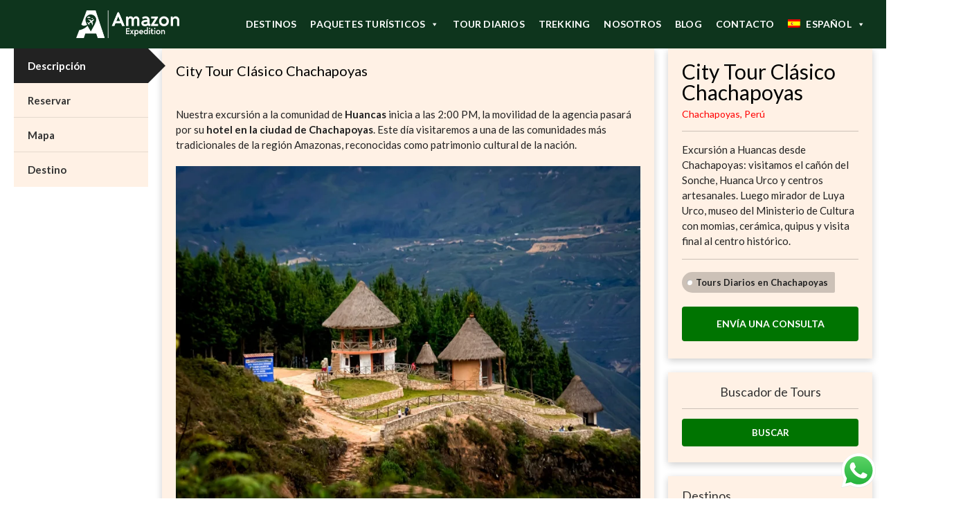

--- FILE ---
content_type: text/html; charset=UTF-8
request_url: https://amazonexpeditionperu.com/es/tour/city-tours-chachapoyas/
body_size: 27122
content:
<!DOCTYPE html>
<!--[if lt IE 9]><script src="https://amazonexpeditionperu.com/wp-content/themes/BookYourTravel/js/html5shiv.js"></script><![endif]-->
<html lang="es-ES">
<head>
<meta charset="UTF-8">
<meta name="viewport" content="width=device-width, initial-scale=1">
<meta name='robots' content='index, follow, max-image-preview:large, max-snippet:-1, max-video-preview:-1' />
	<style>img:is([sizes="auto" i], [sizes^="auto," i]) { contain-intrinsic-size: 3000px 1500px }</style>
	<link rel="alternate" hreflang="en" href="https://amazonexpeditionperu.com/tour/huancas-city-tour-chachapoyas/" />
<link rel="alternate" hreflang="es" href="https://amazonexpeditionperu.com/es/tour/city-tours-chachapoyas/" />
<link rel="alternate" hreflang="x-default" href="https://amazonexpeditionperu.com/tour/huancas-city-tour-chachapoyas/" />

	<!-- This site is optimized with the Yoast SEO plugin v26.1.1 - https://yoast.com/wordpress/plugins/seo/ -->
	<title>City Tour Clásico Chachapoyas - Amazon Expedition | Peru</title>
	<meta name="description" content="Excursión a Huancas desde Chachapoyas: visitamos el cañón del Sonche, Huanca Urco y centros artesanales. Luego mirador de Luya Urco, museo del Ministerio de Cultura con momias, cerámica, quipus y visita final al centro histórico." />
	<link rel="canonical" href="https://amazonexpeditionperu.com/es/tour/city-tours-chachapoyas/" />
	<meta property="og:locale" content="es_ES" />
	<meta property="og:type" content="article" />
	<meta property="og:title" content="City Tour Clásico Chachapoyas - Amazon Expedition | Peru" />
	<meta property="og:description" content="Excursión a Huancas desde Chachapoyas: visitamos el cañón del Sonche, Huanca Urco y centros artesanales. Luego mirador de Luya Urco, museo del Ministerio de Cultura con momias, cerámica, quipus y visita final al centro histórico." />
	<meta property="og:url" content="https://amazonexpeditionperu.com/es/tour/city-tours-chachapoyas/" />
	<meta property="og:site_name" content="Amazon Expedition | Peru" />
	<meta property="article:modified_time" content="2025-09-11T21:16:48+00:00" />
	<meta property="og:image" content="https://amazonexpeditionperu.com/wp-content/uploads/2022/11/Chachapoyas-Mirador-Hurco-2.jpg" />
	<meta property="og:image:width" content="850" />
	<meta property="og:image:height" content="600" />
	<meta property="og:image:type" content="image/jpeg" />
	<meta name="twitter:card" content="summary_large_image" />
	<meta name="twitter:label1" content="Tiempo de lectura" />
	<meta name="twitter:data1" content="1 minuto" />
	<script type="application/ld+json" class="yoast-schema-graph">{"@context":"https://schema.org","@graph":[{"@type":"WebPage","@id":"https://amazonexpeditionperu.com/es/tour/city-tours-chachapoyas/","url":"https://amazonexpeditionperu.com/es/tour/city-tours-chachapoyas/","name":"City Tour Clásico Chachapoyas - Amazon Expedition | Peru","isPartOf":{"@id":"https://amazonexpeditionperu.com/#website"},"primaryImageOfPage":{"@id":"https://amazonexpeditionperu.com/es/tour/city-tours-chachapoyas/#primaryimage"},"image":{"@id":"https://amazonexpeditionperu.com/es/tour/city-tours-chachapoyas/#primaryimage"},"thumbnailUrl":"https://amazonexpeditionperu.com/wp-content/uploads/2022/11/Chachapoyas-Mirador-Hurco-2.jpg","datePublished":"2022-11-19T21:11:06+00:00","dateModified":"2025-09-11T21:16:48+00:00","description":"Excursión a Huancas desde Chachapoyas: visitamos el cañón del Sonche, Huanca Urco y centros artesanales. Luego mirador de Luya Urco, museo del Ministerio de Cultura con momias, cerámica, quipus y visita final al centro histórico.","breadcrumb":{"@id":"https://amazonexpeditionperu.com/es/tour/city-tours-chachapoyas/#breadcrumb"},"inLanguage":"es","potentialAction":[{"@type":"ReadAction","target":["https://amazonexpeditionperu.com/es/tour/city-tours-chachapoyas/"]}]},{"@type":"ImageObject","inLanguage":"es","@id":"https://amazonexpeditionperu.com/es/tour/city-tours-chachapoyas/#primaryimage","url":"https://amazonexpeditionperu.com/wp-content/uploads/2022/11/Chachapoyas-Mirador-Hurco-2.jpg","contentUrl":"https://amazonexpeditionperu.com/wp-content/uploads/2022/11/Chachapoyas-Mirador-Hurco-2.jpg","width":850,"height":600,"caption":"Chachapoyas Mirador Hurco - Amazon Expedition Peru"},{"@type":"BreadcrumbList","@id":"https://amazonexpeditionperu.com/es/tour/city-tours-chachapoyas/#breadcrumb","itemListElement":[{"@type":"ListItem","position":1,"name":"Home","item":"https://amazonexpeditionperu.com/es/"},{"@type":"ListItem","position":2,"name":"City Tour Clásico Chachapoyas"}]},{"@type":"WebSite","@id":"https://amazonexpeditionperu.com/#website","url":"https://amazonexpeditionperu.com/","name":"Amazon Expedition | Peru","description":"Tour Agency","publisher":{"@id":"https://amazonexpeditionperu.com/#organization"},"potentialAction":[{"@type":"SearchAction","target":{"@type":"EntryPoint","urlTemplate":"https://amazonexpeditionperu.com/?s={search_term_string}"},"query-input":{"@type":"PropertyValueSpecification","valueRequired":true,"valueName":"search_term_string"}}],"inLanguage":"es"},{"@type":"Organization","@id":"https://amazonexpeditionperu.com/#organization","name":"Amazon Expedition | Peru","url":"https://amazonexpeditionperu.com/","logo":{"@type":"ImageObject","inLanguage":"es","@id":"https://amazonexpeditionperu.com/#/schema/logo/image/","url":"https://amazonexpeditionperu.com/wp-content/uploads/2021/03/logo-amazon-expedition-blanco.png","contentUrl":"https://amazonexpeditionperu.com/wp-content/uploads/2021/03/logo-amazon-expedition-blanco.png","width":297,"height":80,"caption":"Amazon Expedition | Peru"},"image":{"@id":"https://amazonexpeditionperu.com/#/schema/logo/image/"}}]}</script>
	<!-- / Yoast SEO plugin. -->


<link rel='dns-prefetch' href='//maps.google.com' />
<link rel='dns-prefetch' href='//fonts.googleapis.com' />
<link rel="alternate" type="application/rss+xml" title="Amazon Expedition | Peru &raquo; Feed" href="https://amazonexpeditionperu.com/es/feed/" />
<link rel="alternate" type="application/rss+xml" title="Amazon Expedition | Peru &raquo; Feed de los comentarios" href="https://amazonexpeditionperu.com/es/comments/feed/" />
<script type="text/javascript">
/* <![CDATA[ */
window._wpemojiSettings = {"baseUrl":"https:\/\/s.w.org\/images\/core\/emoji\/16.0.1\/72x72\/","ext":".png","svgUrl":"https:\/\/s.w.org\/images\/core\/emoji\/16.0.1\/svg\/","svgExt":".svg","source":{"concatemoji":"https:\/\/amazonexpeditionperu.com\/wp-includes\/js\/wp-emoji-release.min.js?ver=6.8.3"}};
/*! This file is auto-generated */
!function(s,n){var o,i,e;function c(e){try{var t={supportTests:e,timestamp:(new Date).valueOf()};sessionStorage.setItem(o,JSON.stringify(t))}catch(e){}}function p(e,t,n){e.clearRect(0,0,e.canvas.width,e.canvas.height),e.fillText(t,0,0);var t=new Uint32Array(e.getImageData(0,0,e.canvas.width,e.canvas.height).data),a=(e.clearRect(0,0,e.canvas.width,e.canvas.height),e.fillText(n,0,0),new Uint32Array(e.getImageData(0,0,e.canvas.width,e.canvas.height).data));return t.every(function(e,t){return e===a[t]})}function u(e,t){e.clearRect(0,0,e.canvas.width,e.canvas.height),e.fillText(t,0,0);for(var n=e.getImageData(16,16,1,1),a=0;a<n.data.length;a++)if(0!==n.data[a])return!1;return!0}function f(e,t,n,a){switch(t){case"flag":return n(e,"\ud83c\udff3\ufe0f\u200d\u26a7\ufe0f","\ud83c\udff3\ufe0f\u200b\u26a7\ufe0f")?!1:!n(e,"\ud83c\udde8\ud83c\uddf6","\ud83c\udde8\u200b\ud83c\uddf6")&&!n(e,"\ud83c\udff4\udb40\udc67\udb40\udc62\udb40\udc65\udb40\udc6e\udb40\udc67\udb40\udc7f","\ud83c\udff4\u200b\udb40\udc67\u200b\udb40\udc62\u200b\udb40\udc65\u200b\udb40\udc6e\u200b\udb40\udc67\u200b\udb40\udc7f");case"emoji":return!a(e,"\ud83e\udedf")}return!1}function g(e,t,n,a){var r="undefined"!=typeof WorkerGlobalScope&&self instanceof WorkerGlobalScope?new OffscreenCanvas(300,150):s.createElement("canvas"),o=r.getContext("2d",{willReadFrequently:!0}),i=(o.textBaseline="top",o.font="600 32px Arial",{});return e.forEach(function(e){i[e]=t(o,e,n,a)}),i}function t(e){var t=s.createElement("script");t.src=e,t.defer=!0,s.head.appendChild(t)}"undefined"!=typeof Promise&&(o="wpEmojiSettingsSupports",i=["flag","emoji"],n.supports={everything:!0,everythingExceptFlag:!0},e=new Promise(function(e){s.addEventListener("DOMContentLoaded",e,{once:!0})}),new Promise(function(t){var n=function(){try{var e=JSON.parse(sessionStorage.getItem(o));if("object"==typeof e&&"number"==typeof e.timestamp&&(new Date).valueOf()<e.timestamp+604800&&"object"==typeof e.supportTests)return e.supportTests}catch(e){}return null}();if(!n){if("undefined"!=typeof Worker&&"undefined"!=typeof OffscreenCanvas&&"undefined"!=typeof URL&&URL.createObjectURL&&"undefined"!=typeof Blob)try{var e="postMessage("+g.toString()+"("+[JSON.stringify(i),f.toString(),p.toString(),u.toString()].join(",")+"));",a=new Blob([e],{type:"text/javascript"}),r=new Worker(URL.createObjectURL(a),{name:"wpTestEmojiSupports"});return void(r.onmessage=function(e){c(n=e.data),r.terminate(),t(n)})}catch(e){}c(n=g(i,f,p,u))}t(n)}).then(function(e){for(var t in e)n.supports[t]=e[t],n.supports.everything=n.supports.everything&&n.supports[t],"flag"!==t&&(n.supports.everythingExceptFlag=n.supports.everythingExceptFlag&&n.supports[t]);n.supports.everythingExceptFlag=n.supports.everythingExceptFlag&&!n.supports.flag,n.DOMReady=!1,n.readyCallback=function(){n.DOMReady=!0}}).then(function(){return e}).then(function(){var e;n.supports.everything||(n.readyCallback(),(e=n.source||{}).concatemoji?t(e.concatemoji):e.wpemoji&&e.twemoji&&(t(e.twemoji),t(e.wpemoji)))}))}((window,document),window._wpemojiSettings);
/* ]]> */
</script>

<link rel='stylesheet' id='ht_ctc_main_css-css' href='https://amazonexpeditionperu.com/wp-content/plugins/click-to-chat-for-whatsapp/new/inc/assets/css/main.css?ver=4.29' type='text/css' media='all' />
<style id='wp-emoji-styles-inline-css' type='text/css'>

	img.wp-smiley, img.emoji {
		display: inline !important;
		border: none !important;
		box-shadow: none !important;
		height: 1em !important;
		width: 1em !important;
		margin: 0 0.07em !important;
		vertical-align: -0.1em !important;
		background: none !important;
		padding: 0 !important;
	}
</style>
<link rel='stylesheet' id='wp-block-library-css' href='https://amazonexpeditionperu.com/wp-includes/css/dist/block-library/style.min.css?ver=6.8.3' type='text/css' media='all' />
<style id='classic-theme-styles-inline-css' type='text/css'>
/*! This file is auto-generated */
.wp-block-button__link{color:#fff;background-color:#32373c;border-radius:9999px;box-shadow:none;text-decoration:none;padding:calc(.667em + 2px) calc(1.333em + 2px);font-size:1.125em}.wp-block-file__button{background:#32373c;color:#fff;text-decoration:none}
</style>
<style id='safe-svg-svg-icon-style-inline-css' type='text/css'>
.safe-svg-cover{text-align:center}.safe-svg-cover .safe-svg-inside{display:inline-block;max-width:100%}.safe-svg-cover svg{fill:currentColor;height:100%;max-height:100%;max-width:100%;width:100%}

</style>
<style id='global-styles-inline-css' type='text/css'>
:root{--wp--preset--aspect-ratio--square: 1;--wp--preset--aspect-ratio--4-3: 4/3;--wp--preset--aspect-ratio--3-4: 3/4;--wp--preset--aspect-ratio--3-2: 3/2;--wp--preset--aspect-ratio--2-3: 2/3;--wp--preset--aspect-ratio--16-9: 16/9;--wp--preset--aspect-ratio--9-16: 9/16;--wp--preset--color--black: #000000;--wp--preset--color--cyan-bluish-gray: #abb8c3;--wp--preset--color--white: #ffffff;--wp--preset--color--pale-pink: #f78da7;--wp--preset--color--vivid-red: #cf2e2e;--wp--preset--color--luminous-vivid-orange: #ff6900;--wp--preset--color--luminous-vivid-amber: #fcb900;--wp--preset--color--light-green-cyan: #7bdcb5;--wp--preset--color--vivid-green-cyan: #00d084;--wp--preset--color--pale-cyan-blue: #8ed1fc;--wp--preset--color--vivid-cyan-blue: #0693e3;--wp--preset--color--vivid-purple: #9b51e0;--wp--preset--gradient--vivid-cyan-blue-to-vivid-purple: linear-gradient(135deg,rgba(6,147,227,1) 0%,rgb(155,81,224) 100%);--wp--preset--gradient--light-green-cyan-to-vivid-green-cyan: linear-gradient(135deg,rgb(122,220,180) 0%,rgb(0,208,130) 100%);--wp--preset--gradient--luminous-vivid-amber-to-luminous-vivid-orange: linear-gradient(135deg,rgba(252,185,0,1) 0%,rgba(255,105,0,1) 100%);--wp--preset--gradient--luminous-vivid-orange-to-vivid-red: linear-gradient(135deg,rgba(255,105,0,1) 0%,rgb(207,46,46) 100%);--wp--preset--gradient--very-light-gray-to-cyan-bluish-gray: linear-gradient(135deg,rgb(238,238,238) 0%,rgb(169,184,195) 100%);--wp--preset--gradient--cool-to-warm-spectrum: linear-gradient(135deg,rgb(74,234,220) 0%,rgb(151,120,209) 20%,rgb(207,42,186) 40%,rgb(238,44,130) 60%,rgb(251,105,98) 80%,rgb(254,248,76) 100%);--wp--preset--gradient--blush-light-purple: linear-gradient(135deg,rgb(255,206,236) 0%,rgb(152,150,240) 100%);--wp--preset--gradient--blush-bordeaux: linear-gradient(135deg,rgb(254,205,165) 0%,rgb(254,45,45) 50%,rgb(107,0,62) 100%);--wp--preset--gradient--luminous-dusk: linear-gradient(135deg,rgb(255,203,112) 0%,rgb(199,81,192) 50%,rgb(65,88,208) 100%);--wp--preset--gradient--pale-ocean: linear-gradient(135deg,rgb(255,245,203) 0%,rgb(182,227,212) 50%,rgb(51,167,181) 100%);--wp--preset--gradient--electric-grass: linear-gradient(135deg,rgb(202,248,128) 0%,rgb(113,206,126) 100%);--wp--preset--gradient--midnight: linear-gradient(135deg,rgb(2,3,129) 0%,rgb(40,116,252) 100%);--wp--preset--font-size--small: 13px;--wp--preset--font-size--medium: 20px;--wp--preset--font-size--large: 36px;--wp--preset--font-size--x-large: 42px;--wp--preset--spacing--20: 0.44rem;--wp--preset--spacing--30: 0.67rem;--wp--preset--spacing--40: 1rem;--wp--preset--spacing--50: 1.5rem;--wp--preset--spacing--60: 2.25rem;--wp--preset--spacing--70: 3.38rem;--wp--preset--spacing--80: 5.06rem;--wp--preset--shadow--natural: 6px 6px 9px rgba(0, 0, 0, 0.2);--wp--preset--shadow--deep: 12px 12px 50px rgba(0, 0, 0, 0.4);--wp--preset--shadow--sharp: 6px 6px 0px rgba(0, 0, 0, 0.2);--wp--preset--shadow--outlined: 6px 6px 0px -3px rgba(255, 255, 255, 1), 6px 6px rgba(0, 0, 0, 1);--wp--preset--shadow--crisp: 6px 6px 0px rgba(0, 0, 0, 1);}:where(.is-layout-flex){gap: 0.5em;}:where(.is-layout-grid){gap: 0.5em;}body .is-layout-flex{display: flex;}.is-layout-flex{flex-wrap: wrap;align-items: center;}.is-layout-flex > :is(*, div){margin: 0;}body .is-layout-grid{display: grid;}.is-layout-grid > :is(*, div){margin: 0;}:where(.wp-block-columns.is-layout-flex){gap: 2em;}:where(.wp-block-columns.is-layout-grid){gap: 2em;}:where(.wp-block-post-template.is-layout-flex){gap: 1.25em;}:where(.wp-block-post-template.is-layout-grid){gap: 1.25em;}.has-black-color{color: var(--wp--preset--color--black) !important;}.has-cyan-bluish-gray-color{color: var(--wp--preset--color--cyan-bluish-gray) !important;}.has-white-color{color: var(--wp--preset--color--white) !important;}.has-pale-pink-color{color: var(--wp--preset--color--pale-pink) !important;}.has-vivid-red-color{color: var(--wp--preset--color--vivid-red) !important;}.has-luminous-vivid-orange-color{color: var(--wp--preset--color--luminous-vivid-orange) !important;}.has-luminous-vivid-amber-color{color: var(--wp--preset--color--luminous-vivid-amber) !important;}.has-light-green-cyan-color{color: var(--wp--preset--color--light-green-cyan) !important;}.has-vivid-green-cyan-color{color: var(--wp--preset--color--vivid-green-cyan) !important;}.has-pale-cyan-blue-color{color: var(--wp--preset--color--pale-cyan-blue) !important;}.has-vivid-cyan-blue-color{color: var(--wp--preset--color--vivid-cyan-blue) !important;}.has-vivid-purple-color{color: var(--wp--preset--color--vivid-purple) !important;}.has-black-background-color{background-color: var(--wp--preset--color--black) !important;}.has-cyan-bluish-gray-background-color{background-color: var(--wp--preset--color--cyan-bluish-gray) !important;}.has-white-background-color{background-color: var(--wp--preset--color--white) !important;}.has-pale-pink-background-color{background-color: var(--wp--preset--color--pale-pink) !important;}.has-vivid-red-background-color{background-color: var(--wp--preset--color--vivid-red) !important;}.has-luminous-vivid-orange-background-color{background-color: var(--wp--preset--color--luminous-vivid-orange) !important;}.has-luminous-vivid-amber-background-color{background-color: var(--wp--preset--color--luminous-vivid-amber) !important;}.has-light-green-cyan-background-color{background-color: var(--wp--preset--color--light-green-cyan) !important;}.has-vivid-green-cyan-background-color{background-color: var(--wp--preset--color--vivid-green-cyan) !important;}.has-pale-cyan-blue-background-color{background-color: var(--wp--preset--color--pale-cyan-blue) !important;}.has-vivid-cyan-blue-background-color{background-color: var(--wp--preset--color--vivid-cyan-blue) !important;}.has-vivid-purple-background-color{background-color: var(--wp--preset--color--vivid-purple) !important;}.has-black-border-color{border-color: var(--wp--preset--color--black) !important;}.has-cyan-bluish-gray-border-color{border-color: var(--wp--preset--color--cyan-bluish-gray) !important;}.has-white-border-color{border-color: var(--wp--preset--color--white) !important;}.has-pale-pink-border-color{border-color: var(--wp--preset--color--pale-pink) !important;}.has-vivid-red-border-color{border-color: var(--wp--preset--color--vivid-red) !important;}.has-luminous-vivid-orange-border-color{border-color: var(--wp--preset--color--luminous-vivid-orange) !important;}.has-luminous-vivid-amber-border-color{border-color: var(--wp--preset--color--luminous-vivid-amber) !important;}.has-light-green-cyan-border-color{border-color: var(--wp--preset--color--light-green-cyan) !important;}.has-vivid-green-cyan-border-color{border-color: var(--wp--preset--color--vivid-green-cyan) !important;}.has-pale-cyan-blue-border-color{border-color: var(--wp--preset--color--pale-cyan-blue) !important;}.has-vivid-cyan-blue-border-color{border-color: var(--wp--preset--color--vivid-cyan-blue) !important;}.has-vivid-purple-border-color{border-color: var(--wp--preset--color--vivid-purple) !important;}.has-vivid-cyan-blue-to-vivid-purple-gradient-background{background: var(--wp--preset--gradient--vivid-cyan-blue-to-vivid-purple) !important;}.has-light-green-cyan-to-vivid-green-cyan-gradient-background{background: var(--wp--preset--gradient--light-green-cyan-to-vivid-green-cyan) !important;}.has-luminous-vivid-amber-to-luminous-vivid-orange-gradient-background{background: var(--wp--preset--gradient--luminous-vivid-amber-to-luminous-vivid-orange) !important;}.has-luminous-vivid-orange-to-vivid-red-gradient-background{background: var(--wp--preset--gradient--luminous-vivid-orange-to-vivid-red) !important;}.has-very-light-gray-to-cyan-bluish-gray-gradient-background{background: var(--wp--preset--gradient--very-light-gray-to-cyan-bluish-gray) !important;}.has-cool-to-warm-spectrum-gradient-background{background: var(--wp--preset--gradient--cool-to-warm-spectrum) !important;}.has-blush-light-purple-gradient-background{background: var(--wp--preset--gradient--blush-light-purple) !important;}.has-blush-bordeaux-gradient-background{background: var(--wp--preset--gradient--blush-bordeaux) !important;}.has-luminous-dusk-gradient-background{background: var(--wp--preset--gradient--luminous-dusk) !important;}.has-pale-ocean-gradient-background{background: var(--wp--preset--gradient--pale-ocean) !important;}.has-electric-grass-gradient-background{background: var(--wp--preset--gradient--electric-grass) !important;}.has-midnight-gradient-background{background: var(--wp--preset--gradient--midnight) !important;}.has-small-font-size{font-size: var(--wp--preset--font-size--small) !important;}.has-medium-font-size{font-size: var(--wp--preset--font-size--medium) !important;}.has-large-font-size{font-size: var(--wp--preset--font-size--large) !important;}.has-x-large-font-size{font-size: var(--wp--preset--font-size--x-large) !important;}
:where(.wp-block-post-template.is-layout-flex){gap: 1.25em;}:where(.wp-block-post-template.is-layout-grid){gap: 1.25em;}
:where(.wp-block-columns.is-layout-flex){gap: 2em;}:where(.wp-block-columns.is-layout-grid){gap: 2em;}
:root :where(.wp-block-pullquote){font-size: 1.5em;line-height: 1.6;}
</style>
<link rel='stylesheet' id='contact-form-7-css' href='https://amazonexpeditionperu.com/wp-content/plugins/contact-form-7/includes/css/styles.css?ver=6.1.2' type='text/css' media='all' />
<link rel='stylesheet' id='woocommerce-layout-css' href='https://amazonexpeditionperu.com/wp-content/plugins/woocommerce/assets/css/woocommerce-layout.css?ver=10.2.3' type='text/css' media='all' />
<link rel='stylesheet' id='woocommerce-smallscreen-css' href='https://amazonexpeditionperu.com/wp-content/plugins/woocommerce/assets/css/woocommerce-smallscreen.css?ver=10.2.3' type='text/css' media='only screen and (max-width: 768px)' />
<link rel='stylesheet' id='woocommerce-general-css' href='https://amazonexpeditionperu.com/wp-content/plugins/woocommerce/assets/css/woocommerce.css?ver=10.2.3' type='text/css' media='all' />
<style id='woocommerce-inline-inline-css' type='text/css'>
.woocommerce form .form-row .required { visibility: visible; }
</style>
<link rel='stylesheet' id='wptripadvisor_allcss-css' href='https://amazonexpeditionperu.com/wp-content/plugins/wp-tripadvisor-review-slider/public/css/wptripadvisor_all.css?ver=14.0' type='text/css' media='all' />
<link rel='stylesheet' id='wpml-legacy-dropdown-0-css' href='//amazonexpeditionperu.com/wp-content/plugins/sitepress-multilingual-cms/templates/language-switchers/legacy-dropdown/style.min.css?ver=1' type='text/css' media='all' />
<style id='wpml-legacy-dropdown-0-inline-css' type='text/css'>
.wpml-ls-statics-shortcode_actions, .wpml-ls-statics-shortcode_actions .wpml-ls-sub-menu, .wpml-ls-statics-shortcode_actions a {border-color:#EEEEEE;}.wpml-ls-statics-shortcode_actions a {color:#444444;background-color:#ffffff;}.wpml-ls-statics-shortcode_actions a:hover,.wpml-ls-statics-shortcode_actions a:focus {color:#000000;background-color:#eeeeee;}.wpml-ls-statics-shortcode_actions .wpml-ls-current-language>a {color:#444444;background-color:#ffffff;}.wpml-ls-statics-shortcode_actions .wpml-ls-current-language:hover>a, .wpml-ls-statics-shortcode_actions .wpml-ls-current-language>a:focus {color:#000000;background-color:#eeeeee;}
</style>
<link rel='stylesheet' id='wpml-menu-item-0-css' href='//amazonexpeditionperu.com/wp-content/plugins/sitepress-multilingual-cms/templates/language-switchers/menu-item/style.min.css?ver=1' type='text/css' media='all' />
<link rel='stylesheet' id='megamenu-css' href='https://amazonexpeditionperu.com/wp-content/uploads/maxmegamenu/style_es.css?ver=a9760b' type='text/css' media='all' />
<link rel='stylesheet' id='dashicons-css' href='https://amazonexpeditionperu.com/wp-includes/css/dashicons.min.css?ver=6.8.3' type='text/css' media='all' />
<link rel='stylesheet' id='brands-styles-css' href='https://amazonexpeditionperu.com/wp-content/plugins/woocommerce/assets/css/brands.css?ver=10.2.3' type='text/css' media='all' />
<link rel='stylesheet' id='parent-style-css' href='https://amazonexpeditionperu.com/wp-content/themes/BookYourTravel/style.css?ver=6.8.3' type='text/css' media='all' />
<link rel='stylesheet' id='child-style-css' href='https://amazonexpeditionperu.com/wp-content/themes/amazon-ex/style.css?ver=6.8.3' type='text/css' media='all' />
<link rel='stylesheet' id='bookyourtravel-font-awesome-css' href='https://amazonexpeditionperu.com/wp-content/themes/BookYourTravel/css/lib/font-awesome.min.css?ver=screen,print' type='text/css' media='all' />
<link rel='stylesheet' id='bookyourtravel-base-font-css-style-css' href='//fonts.googleapis.com/css?family=Lato%3A400%2C500%2C600%2C700&#038;subset=latin%2Ccyrillic%2Clatin-ext%2Cvietnamese%2Cgreek%2Cgreek-ext%2Ccyrillic-ext&#038;ver=6.8.3' type='text/css' media='all' />
<link rel='stylesheet' id='bookyourtravel-heading-font-css-style-css' href='//fonts.googleapis.com/css?family=Lato%3A400%2C500%2C600%2C700&#038;subset=latin%2Ccyrillic%2Clatin-ext%2Cvietnamese%2Cgreek%2Cgreek-ext%2Ccyrillic-ext&#038;ver=6.8.3' type='text/css' media='all' />
<link rel='stylesheet' id='bookyourtravel-font-icon-style-css' href='//fonts.googleapis.com/icon?family=Material+Icons&#038;ver=6.8.3' type='text/css' media='all' />
<link rel='stylesheet' id='bookyourtravel-style-main-css' href='https://amazonexpeditionperu.com/wp-content/themes/BookYourTravel/css/style.css?ver=8.18.23' type='text/css' media='screen,print' />
<link rel='stylesheet' id='bookyourtravel-style-css' href='https://amazonexpeditionperu.com/wp-content/themes/amazon-ex/style.css?ver=6.8.3' type='text/css' media='all' />
<link rel='stylesheet' id='bookyourtravel-style-pp-css' href='https://amazonexpeditionperu.com/wp-content/themes/BookYourTravel/css/lib/prettyPhoto.min.css?ver=8.18.23' type='text/css' media='screen' />
<link rel='stylesheet' id='bookyourtravel-lightSlider-style-css' href='https://amazonexpeditionperu.com/wp-content/themes/BookYourTravel/includes/plugins/lightSlider/css/lightSlider.css?ver=6.8.3' type='text/css' media='all' />
<script type="text/javascript" src="https://amazonexpeditionperu.com/wp-includes/js/jquery/jquery.min.js?ver=3.7.1" id="jquery-core-js"></script>
<script type="text/javascript" src="https://amazonexpeditionperu.com/wp-includes/js/jquery/jquery-migrate.min.js?ver=3.4.1" id="jquery-migrate-js"></script>
<script type="text/javascript" src="https://amazonexpeditionperu.com/wp-content/plugins/woocommerce/assets/js/jquery-blockui/jquery.blockUI.min.js?ver=2.7.0-wc.10.2.3" id="jquery-blockui-js" data-wp-strategy="defer"></script>
<script type="text/javascript" id="wc-add-to-cart-js-extra">
/* <![CDATA[ */
var wc_add_to_cart_params = {"ajax_url":"\/wp-admin\/admin-ajax.php?lang=es","wc_ajax_url":"\/es\/?wc-ajax=%%endpoint%%","i18n_view_cart":"Ver carrito","cart_url":"https:\/\/amazonexpeditionperu.com\/es\/reserva\/","is_cart":"","cart_redirect_after_add":"yes"};
/* ]]> */
</script>
<script type="text/javascript" src="https://amazonexpeditionperu.com/wp-content/plugins/woocommerce/assets/js/frontend/add-to-cart.min.js?ver=10.2.3" id="wc-add-to-cart-js" data-wp-strategy="defer"></script>
<script type="text/javascript" src="https://amazonexpeditionperu.com/wp-content/plugins/woocommerce/assets/js/js-cookie/js.cookie.min.js?ver=2.1.4-wc.10.2.3" id="js-cookie-js" defer="defer" data-wp-strategy="defer"></script>
<script type="text/javascript" id="woocommerce-js-extra">
/* <![CDATA[ */
var woocommerce_params = {"ajax_url":"\/wp-admin\/admin-ajax.php?lang=es","wc_ajax_url":"\/es\/?wc-ajax=%%endpoint%%","i18n_password_show":"Mostrar contrase\u00f1a","i18n_password_hide":"Ocultar contrase\u00f1a"};
/* ]]> */
</script>
<script type="text/javascript" src="https://amazonexpeditionperu.com/wp-content/plugins/woocommerce/assets/js/frontend/woocommerce.min.js?ver=10.2.3" id="woocommerce-js" defer="defer" data-wp-strategy="defer"></script>
<script type="text/javascript" src="https://amazonexpeditionperu.com/wp-content/plugins/wp-tripadvisor-review-slider/public/js/wprs-unslider-swipe.js?ver=14.0" id="wp-tripadvisor-review-slider_unslider-min-js"></script>
<script type="text/javascript" id="wp-tripadvisor-review-slider_plublic-js-extra">
/* <![CDATA[ */
var wprevpublicjs_script_vars = {"wpfb_nonce":"3fd39a56d9","wpfb_ajaxurl":"https:\/\/amazonexpeditionperu.com\/wp-admin\/admin-ajax.php","wprevpluginsurl":"https:\/\/amazonexpeditionperu.com\/wp-content\/plugins\/wp-tripadvisor-review-slider"};
/* ]]> */
</script>
<script type="text/javascript" src="https://amazonexpeditionperu.com/wp-content/plugins/wp-tripadvisor-review-slider/public/js/wprev-public.js?ver=14.0" id="wp-tripadvisor-review-slider_plublic-js"></script>
<script type="text/javascript" src="//amazonexpeditionperu.com/wp-content/plugins/sitepress-multilingual-cms/templates/language-switchers/legacy-dropdown/script.min.js?ver=1" id="wpml-legacy-dropdown-0-js"></script>
<script type="text/javascript" src="https://amazonexpeditionperu.com/wp-content/plugins/js_composer/assets/js/vendors/woocommerce-add-to-cart.js?ver=7.6" id="vc_woocommerce-add-to-cart-js-js"></script>
<script></script><link rel="https://api.w.org/" href="https://amazonexpeditionperu.com/es/wp-json/" /><link rel="alternate" title="JSON" type="application/json" href="https://amazonexpeditionperu.com/es/wp-json/wp/v2/tour/7108" /><link rel="EditURI" type="application/rsd+xml" title="RSD" href="https://amazonexpeditionperu.com/xmlrpc.php?rsd" />
<meta name="generator" content="WordPress 6.8.3" />
<meta name="generator" content="WooCommerce 10.2.3" />
<link rel='shortlink' href='https://amazonexpeditionperu.com/es/?p=7108' />
<link rel="alternate" title="oEmbed (JSON)" type="application/json+oembed" href="https://amazonexpeditionperu.com/es/wp-json/oembed/1.0/embed?url=https%3A%2F%2Famazonexpeditionperu.com%2Fes%2Ftour%2Fcity-tours-chachapoyas%2F" />
<link rel="alternate" title="oEmbed (XML)" type="text/xml+oembed" href="https://amazonexpeditionperu.com/es/wp-json/oembed/1.0/embed?url=https%3A%2F%2Famazonexpeditionperu.com%2Fes%2Ftour%2Fcity-tours-chachapoyas%2F&#038;format=xml" />
<meta name="generator" content="WPML ver:4.5.14 stt:1,2;" />
	<noscript><style>.woocommerce-product-gallery{ opacity: 1 !important; }</style></noscript>
	<style id="bookyourtravel-customizer-css">.single .inner-nav li { background:#eeeeee; }
.single .inner-nav li:hover, .single .inner-nav li.active, .single .inner-nav li.active:hover, .single .inner-nav li.current-menu-item, .single .inner-nav li.current-menu-item:hover { background:#222222; }
.single .inner-nav li.active a:after, .single .inner-nav li.current-menu-item a:after { border-left-color:#222222; }
.single .main .inner-nav li:not(.active):not(:hover) a { color:#333333 !important; }
.ui-datepicker .dp-highlight a.ui-state-default,.f-item .available span,.ui-datepicker .dp-highlight.dp-highlight-start-date:after,.ui-datepicker .dp-highlight.dp-highlight-end-date:after { background-color:#000000; }
.ui-datepicker .dp-highlight a.ui-state-hover, .ui-datepicker .dp-highlight-selected span,.f-item .selected span,.ui-datepicker .dp-highlight.dp-highlight-selected.dp-highlight-start-date:after,.ui-datepicker .dp-highlight.dp-highlight-selected.dp-highlight-end-date:after,.ui-datepicker td:not(.ui-datepicker-unselectable) a.ui-state-hover { background-color:#007401 !important; }
.location_item .ribbon:focus,.location_item .ribbon:hover { background-color:#007401; }
.location_item .ribbon:focus:before,.location_item .ribbon:focus:after,.location_item .ribbon:hover:before,.location_item .ribbon:hover:after { border-color:#007401; }
aside .widget { color:#222222 !important; }
aside .widget h4, aside .widget h2, aside .widget h5,.sort-by h3 { color:#333333; }
.above-footer-sidebar .widget > div { background-color:#fff1e5; }
a, .tab-content h4, .home-footer-sidebar .widget > div h4, .tab-content .room-types .meta h3, .error-type h1,aside .widget h5,.ico:before,blockquote:before,.req,.woocommerce form .form-row .required,p.number:before,.tab-content .destinations > .row > article.full-width > div .details .ribbon .half > a:before { color:#007401; }
a:hover, h1 a:hover, h2 a:hover, h3 a:hover, h4 a:hover, h5 a:hover, h6 a:hover,.breadcrumbs a:hover,a:focus, h1 a:focus, h2 a:focus, h3 a:focus, h4 a:focus, h5 a:focus, h6 a:focus,.breadcrumbs a:focus { color:#007401; }
.view-type .active,.chart dd span, .infoBox, .ui-slider-horizontal .ui-slider-handle, .pager .current, .pager a:hover,.testimonials,.image-overlay:before { background:#007401; }
.infoBox:after { border-top-color:#007401; }
.page-spinner > div:after,.tab-content .spinner > div:after { border-color:#007401; }
.promo-ribbon span { background:#007401; }
.social li a { background-color:#007401; }
.social li a:hover, social li a:focus { background-color:#222222 !important; }
.main { background-color:#fff1e5; }
.static-content,.tab-content > article,.sort-by,.boxed .page-wrap,.modal,.map-wrap,.comment,.page-spinner,.tab-content .spinner,.page-template-page-user-account .inner-nav,.page-template-page-user-content-list .inner-nav,.page-template-page-user-submit-content .inner-nav,.select2-dropdown,.deals > .row > article > div,.destinations > .row > article > div,.offers > .row > article > div,.pager > span:not(.current),.lightbox,.error-type,.woocommerce ul.products li.product, .woocommerce-page ul.products li.product,.woocommerce div.product div.summary,.woocommerce div.product .woocommerce-tabs .panel,.woocommerce-error, .woocommerce-info, .woocommerce-message,.single-card { background-color:#fff1e5 !important; }
input[type="search"], input[type="email"], input[type="text"], input[type="number"], input[type="password"], input[type="tel"], input[type="url"], input[type="date"], textarea, select,div.selector span { color:#000000 !important; }
input::placeholder { color:#9e9e9e !important; }
input::-moz-placeholder { color:#9e9e9e !important; }
input::-webkit-input-placeholder { color:#9e9e9e !important; }
textarea::placeholder { color:#9e9e9e !important; }
textarea::-moz-placeholder { color:#9e9e9e !important; }
textarea::-webkit-input-placeholder { color:#9e9e9e !important; }
input[type="search"],input[type="email"],input[type="text"],input[type="number"],input[type="password"],input[type="tel"],input[type="url"],input[type="date"], select,div.selector,div.selector span,div.selector select,.select2-container .select2-selection--single,.select2-container--default .select2-selection--single .select2-selection__arrow,.select2-container--default .select2-selection--single .select2-selection__rendered { height:38px !important; }
.wc-block-components-button:not(.is-link),.gradient-button, input[type="reset"], input[type="submit"],.scroll-to-top,.button,.woocommerce #respond input#submit, .woocommerce a.button, .woocommerce button.button, .woocommerce input.button,.woocommerce #respond input#submit.alt, .woocommerce a.button.alt, .woocommerce button.button.alt, .woocommerce input.button.alt { background-color:#007401; }
.wc-block-components-button:not(.is-link):focus,.wc-block-components-button:not(.is-link):hover,.gradient-button:hover,.gradient-button:focus,.widget .gradient-button:hover,.widget .gradient-button:focus, input[type="reset"]:hover, input[type="reset"]:focus, input[type="submit"]:hover,input[type="submit"]:focus,.scroll-to-top:hover,.scroll-to-top:focus,.button:hover,.button:focus,.woocommerce #respond input#submit:hover, .woocommerce a.button:hover, .woocommerce button.button:hover, .woocommerce input.button:hover,.woocommerce #respond input#submit:focus, .woocommerce a.button:focus, .woocommerce button.button:focus, .woocommerce input.button:focus,.woocommerce #respond input#submit.alt:hover, .woocommerce a.button.alt:hover, .woocommerce button.button.alt:hover, .woocommerce input.button.alt:hover,.woocommerce #respond input#submit.alt:focus, .woocommerce a.button.alt:focus, .woocommerce button.button.alt:focus, .woocommerce input.button.alt:focus { background-color:#007401; }
.wc-block-components-button:not(.is-link),.scroll-to-top,.pager a,.pager > span, .gradient-button, input[type="reset"], input[type="submit"],.button,.woocommerce #respond input#submit, .woocommerce a.button, .woocommerce button.button, .woocommerce input.button,.woocommerce #respond input#submit.alt, .woocommerce a.button.alt, .woocommerce button.button.alt, .woocommerce input.button.alt { border-radius:4px;-moz-border-radius: 4px;-webkit-border-radius: 4px; }
body, .tab-content h4,.infoBox > div { font-family:'Lato', sans-serif; }
body { font-size:15px; }
body,.tab-content .destinations > .row > article.full-width > div .details .ribbon .small,.wc-block-components-product-name { color:#222222; }
h1,h2,h3,h4,h5,h6,.price em { font-family:'Lato', sans-serif; }
h1,h2,h3,h4,h5,h6,.price em { font-weight:400; }
h1,h2,h3,h4,h5,h6,.price em { color:#000000; }
h1,.main .widget-area .s-title h2 { font-size:30px; }
.logo img { height:40px !important; }
.header,.woocommerce-page .header { margin-bottom:0; }
.header { background-color:#f2dfce; }
.header .contact:before { background-color:#007401; }
.header .contact span { color:#ffffff; }
.header .ribbon { background-color:#ffffff !important; }
.header .ribbon:before { border-top-color:#ffffff; }
.header .ribbon:after { border-right-color:#ffffff; }
.minicart > a { background-color:#007401; }
.minicart span { background-color:#007401; }
.footer { background-color:#000000; }
.footer .widget h6, .footer .widget h5, .footer .widget h4, .footer .widget h3 { color:#ffffff; }
.footer .widget div, .footer .widget p { color:#cccccc; }
.footer .widget a { color:#ffffff; }
.footer .widget a:hover { color:#007401; }
.footer div.full-width nav li a:hover, .footer div.full-width nav li a:focus { color:#007401 !important; }
.footer .widget div em, .footer .widget p em { color:#ffffff; }
</style><script>
    window.currentUrl = "https:\/\/amazonexpeditionperu.com\/es\/tour\/city-tours-chachapoyas\/";
	window.themePath = "https:\/\/amazonexpeditionperu.com\/wp-content\/themes\/BookYourTravel";
	window.datepickerDateFormat = "dd\/mm\/yy";
	window.datepickerAltFormat = "yy-mm-dd";
	window.siteUrl = "https:\/\/amazonexpeditionperu.com";
	window.wooCartPageUri = "https:\/\/amazonexpeditionperu.com\/es\/reserva\/";
	window.useWoocommerceForCheckout = 1;
	window.enableRtl = false;
	window.currencySymbol = "S\/";
	window.currencySymbolShowAfter = 0;
    window.priceDecimalPlaces = 0;
    window.currentLocale = "es_ES";
	window.gdprError = 'Agreeing with gdpr terms and conditions is required!';
</script>

	<script src='https://www.google.com/recaptcha/api.js'></script>
		<meta name="generator" content="Powered by WPBakery Page Builder - drag and drop page builder for WordPress."/>
<style type="text/css" id="custom-background-css">
body.custom-background { background-color: #ffffff; }
</style>
	<meta name="generator" content="Powered by Slider Revolution 6.7.6 - responsive, Mobile-Friendly Slider Plugin for WordPress with comfortable drag and drop interface." />
<link rel="icon" href="https://amazonexpeditionperu.com/wp-content/uploads/2020/11/cropped-iso-color-negro-32x32.png" sizes="32x32" />
<link rel="icon" href="https://amazonexpeditionperu.com/wp-content/uploads/2020/11/cropped-iso-color-negro-192x192.png" sizes="192x192" />
<link rel="apple-touch-icon" href="https://amazonexpeditionperu.com/wp-content/uploads/2020/11/cropped-iso-color-negro-180x180.png" />
<meta name="msapplication-TileImage" content="https://amazonexpeditionperu.com/wp-content/uploads/2020/11/cropped-iso-color-negro-270x270.png" />
<script>function setREVStartSize(e){
			//window.requestAnimationFrame(function() {
				window.RSIW = window.RSIW===undefined ? window.innerWidth : window.RSIW;
				window.RSIH = window.RSIH===undefined ? window.innerHeight : window.RSIH;
				try {
					var pw = document.getElementById(e.c).parentNode.offsetWidth,
						newh;
					pw = pw===0 || isNaN(pw) || (e.l=="fullwidth" || e.layout=="fullwidth") ? window.RSIW : pw;
					e.tabw = e.tabw===undefined ? 0 : parseInt(e.tabw);
					e.thumbw = e.thumbw===undefined ? 0 : parseInt(e.thumbw);
					e.tabh = e.tabh===undefined ? 0 : parseInt(e.tabh);
					e.thumbh = e.thumbh===undefined ? 0 : parseInt(e.thumbh);
					e.tabhide = e.tabhide===undefined ? 0 : parseInt(e.tabhide);
					e.thumbhide = e.thumbhide===undefined ? 0 : parseInt(e.thumbhide);
					e.mh = e.mh===undefined || e.mh=="" || e.mh==="auto" ? 0 : parseInt(e.mh,0);
					if(e.layout==="fullscreen" || e.l==="fullscreen")
						newh = Math.max(e.mh,window.RSIH);
					else{
						e.gw = Array.isArray(e.gw) ? e.gw : [e.gw];
						for (var i in e.rl) if (e.gw[i]===undefined || e.gw[i]===0) e.gw[i] = e.gw[i-1];
						e.gh = e.el===undefined || e.el==="" || (Array.isArray(e.el) && e.el.length==0)? e.gh : e.el;
						e.gh = Array.isArray(e.gh) ? e.gh : [e.gh];
						for (var i in e.rl) if (e.gh[i]===undefined || e.gh[i]===0) e.gh[i] = e.gh[i-1];
											
						var nl = new Array(e.rl.length),
							ix = 0,
							sl;
						e.tabw = e.tabhide>=pw ? 0 : e.tabw;
						e.thumbw = e.thumbhide>=pw ? 0 : e.thumbw;
						e.tabh = e.tabhide>=pw ? 0 : e.tabh;
						e.thumbh = e.thumbhide>=pw ? 0 : e.thumbh;
						for (var i in e.rl) nl[i] = e.rl[i]<window.RSIW ? 0 : e.rl[i];
						sl = nl[0];
						for (var i in nl) if (sl>nl[i] && nl[i]>0) { sl = nl[i]; ix=i;}
						var m = pw>(e.gw[ix]+e.tabw+e.thumbw) ? 1 : (pw-(e.tabw+e.thumbw)) / (e.gw[ix]);
						newh =  (e.gh[ix] * m) + (e.tabh + e.thumbh);
					}
					var el = document.getElementById(e.c);
					if (el!==null && el) el.style.height = newh+"px";
					el = document.getElementById(e.c+"_wrapper");
					if (el!==null && el) {
						el.style.height = newh+"px";
						el.style.display = "block";
					}
				} catch(e){
					console.log("Failure at Presize of Slider:" + e)
				}
			//});
		  };</script>
		<style type="text/css" id="wp-custom-css">
			.scroll-to-top {
  display: none;
}

/* recaptcha */

.grecaptcha-badge {opacity:0}

.logo {
    padding-left: 90px;
}

.single .inner-nav li {
  background: #fff1e5;
}

/* header menu background #F2DFCE */

.header > .wrap {
  width: 100%;
  max-width: 100%;
  background: rgba(0,0,0,0.4);
}

/* main menu background */

#mega-menu-wrap-primary-menu #mega-menu-primary-menu > li.mega-menu-item > a.mega-menu-link {
  line-height: 40px;
  height: 40px;
  padding: 0px 10px 0px 10px;
  vertical-align: baseline;
  width: auto;
  display: block;
  color: #fff;
  text-transform: uppercase !important;
  text-decoration: none;
  text-align: left;
  background: rgba(0, 0, 0, 0);
  border: 0;
  border-radius: 0;
  font-family: inherit;
  text-align: left;
  background: transparent !important;
	font-size: 14px;
	font-weight: 700;
	letter-spacing: 0.2px;
  font-weight: 700;
  outline: none;
}

.minicart  {
  color: #fff;
	padding-right: 75px;
}

/* buscador home */
.widget-search > h4 {
  -ms-flex-preferred-size: 100%;
  flex-basis: 100%;
  color: inherit;
  margin: -12px 0px !important;
}

/* titulo banner tours */

.page-featured-image h1 {
  color: #fff;
  font-size: 40px;
  font-weight: 700;
	letter-spacing: -2px;
	text-align: center !important;
}

/* demo purposes only */

#above-footer-sidebar {width:100%;max-width:100%;text-align:center;}
.above-footer-sidebar {padding:0;}
.above-footer-sidebar .widget {margin-bottom:0;}

.hero-sidebar .filter-type-tour-tag-checkboxes .checkbox-wrap:nth-of-type(3),
.hero-sidebar .filter-type-tour-tag-checkboxes .checkbox-wrap:nth-of-type(4)
,.hero-sidebar .filter-type-tour-tag-checkboxes .checkbox-wrap:nth-of-type(5) {display:none;}

/*  img tours */

.deals > .row > article > div > a > figure img, .destinations > .row > article > div > a > figure img, .offers > .row > article > div > a > figure img, .page-template-page-post-list .post .entry-featured > a > figure img {
  -ms-flex-negative: 1;
  flex-shrink: 1;
  margin: 0 auto;
  width: 90%;
}

/*  widgets background */

.main aside .widget {
  display: inline-block;
  background-color: #fff1e5;
  padding: 18px 20px 20px !important;
  width: 100%;
  color: #454545;
}

/*  photo tour cart */

#add_payment_method table.cart img, .woocommerce-cart table.cart img, .woocommerce-checkout table.cart img {
  width: 50%;
  box-shadow: none;
}


.gradient-button, .widget .gradient-button, input[type="reset"], input[type="submit"], .scroll-to-top, .button, .woocommerce #respond input#submit, .woocommerce a.button, .woocommerce button.button, .woocommerce input.button, .woocommerce #respond input#submit.alt, .woocommerce a.button.alt, .woocommerce button.button.alt, .woocommerce input.button.alt {
  color: #ffffff;
  background: #007401;
}


/*  photo tour cart */

.item_price {
  white-space: nowrap;
  font-weight: 700;
}

/*  titulos */

a, .tab-content h4, .home-footer-sidebar .widget > div h4, .tab-content .room-types .meta h3, .error-type h1, aside .widget h5, .ico::before, blockquote::before, .req, .woocommerce form .form-row .required, p.number::before, .tab-content .destinations > .row > article.full-width > div .details .ribbon .half > a::before {
  color: #000;
  font-weight: 700;
}


div.actions .gradient-button {
  display: inline-block;
  white-space: nowrap;
  border-radius: 4px;
}

span.address {
  display: block;
  width: 100%;
  color: #f00;
  font-size: 14px;
  line-height: 1.3;
}

.deals > .row > article > div > a > figure img, .destinations > .row > article > div > a > figure img, .offers > .row > article > div > a > figure img, .page-template-page-post-list .post .entry-featured > a > figure img {
  -ms-flex-negative: 1;
  flex-shrink: 1;
  margin: 0 auto;
  width: 100%;
}

.header > .wrap {
  width: 100%;
  max-width: 100%;
  background-color: rgba(1, 43, 19, 0.94);
}

#mega-menu-wrap-primary-menu #mega-menu-primary-menu {
  text-align: left;
  padding: 0px 0px 0px 0px;
  letter-spacing: 2px;
}


div.actions .gradient-button {
  display: inline-block;
  white-space: nowrap;
  border-radius: 4px;
  background: #007401;
}

.one-fourth input[type="submit"].gradient-button {
  margin: 0;
  border-radius: 4px;
  background: #007401 !important;
}

.widget-search > h4 {
  -ms-flex-preferred-size: 100%;
  flex-basis: 100%;
  color: inherit;
  margin: 0px 23px !important;
  text-align: center;
  font-size: 24px;
  margin-top: 10px;
  background: ;
}

/*  titulos banner*/
.page-featured-image h1 {
  color: #fff;
  font-size: 40px;
  font-weight: 700;
  text-align: center !important;
  text-shadow: 2px 2px 6px rgba(0, 0, 0, 0.9);
}		</style>
		<noscript><style> .wpb_animate_when_almost_visible { opacity: 1; }</style></noscript><style type="text/css">/** Mega Menu CSS: fs **/</style>
</head>
<body class="wp-singular tour-template-default single single-tour postid-7108 custom-background wp-custom-logo wp-theme-BookYourTravel wp-child-theme-amazon-ex theme-BookYourTravel woocommerce-no-js mega-menu-primary-menu  full-screen wpb-js-composer js-comp-ver-7.6 vc_responsive">


    <div class="page-spinner"><div></div></div>
<div class="page-wrap">
<!--header-->
<header class="header header6">
	<div class="wrap">
		<!--logo-->
<div class="logo">
	<a href="https://amazonexpeditionperu.com/es/" title="Amazon Expedition | Peru | City Tour Clásico Chachapoyas - Amazon Expedition | Peru"><img src="https://amazonexpeditionperu.com/wp-content/uploads/2021/03/logo-amazon-expedition-blanco.png" alt="Amazon Expedition | Peru | City Tour Clásico Chachapoyas - Amazon Expedition | Peru" /></a>
</div>
<!--//logo-->
		<!--primary navigation-->
<div id="mega-menu-wrap-primary-menu" class="mega-menu-wrap"><div class="mega-menu-toggle"><div class="mega-toggle-blocks-left"></div><div class="mega-toggle-blocks-center"><div class='mega-toggle-block mega-menu-toggle-animated-block mega-toggle-block-1' id='mega-toggle-block-1'><button aria-label="Toggle Menu" class="mega-toggle-animated mega-toggle-animated-slider" type="button" aria-expanded="false">
                  <span class="mega-toggle-animated-box">
                    <span class="mega-toggle-animated-inner"></span>
                  </span>
                </button></div></div><div class="mega-toggle-blocks-right"></div></div><ul id="mega-menu-primary-menu" class="mega-menu max-mega-menu mega-menu-horizontal mega-no-js" data-event="hover_intent" data-effect="fade_up" data-effect-speed="200" data-effect-mobile="disabled" data-effect-speed-mobile="0" data-mobile-force-width="false" data-second-click="go" data-document-click="collapse" data-vertical-behaviour="standard" data-breakpoint="768" data-unbind="true" data-mobile-state="collapse_all" data-mobile-direction="vertical" data-hover-intent-timeout="300" data-hover-intent-interval="100"><li class="mega-menu-item mega-menu-item-type-post_type mega-menu-item-object-page mega-align-bottom-left mega-menu-flyout mega-menu-item-8230" id="mega-menu-item-8230"><a class="mega-menu-link" href="https://amazonexpeditionperu.com/es/destinos/" tabindex="0">Destinos</a></li><li class="mega-menu-item mega-menu-item-type-post_type mega-menu-item-object-page mega-menu-item-has-children mega-align-bottom-left mega-menu-flyout mega-menu-item-6423" id="mega-menu-item-6423"><a class="mega-menu-link" href="https://amazonexpeditionperu.com/es/paquetes-turisticos-iquitos/" aria-expanded="false" tabindex="0">Paquetes Turísticos<span class="mega-indicator" aria-hidden="true"></span></a>
<ul class="mega-sub-menu">
<li class="mega-menu-item mega-menu-item-type-post_type mega-menu-item-object-page mega-menu-item-7133" id="mega-menu-item-7133"><a class="mega-menu-link" href="https://amazonexpeditionperu.com/es/paquetes-turisticos-chachapoyas/">Chachapoyas | Perú</a></li><li class="mega-menu-item mega-menu-item-type-post_type mega-menu-item-object-page mega-menu-item-8264" id="mega-menu-item-8264"><a class="mega-menu-link" href="https://amazonexpeditionperu.com/es/paquetes-turisticos-costa-norte-peru/">Costa Norte | Perú</a></li><li class="mega-menu-item mega-menu-item-type-post_type mega-menu-item-object-page mega-menu-item-8259" id="mega-menu-item-8259"><a class="mega-menu-link" href="https://amazonexpeditionperu.com/es/paquetes-turisticos-iquitos/">Iquitos | Perú</a></li><li class="mega-menu-item mega-menu-item-type-post_type mega-menu-item-object-page mega-menu-item-8269" id="mega-menu-item-8269"><a class="mega-menu-link" href="https://amazonexpeditionperu.com/es/paquetes-turisticos-pacaya-samiria/">Pacaya-Samiria | Perú</a></li><li class="mega-menu-item mega-menu-item-type-post_type mega-menu-item-object-page mega-menu-item-7129" id="mega-menu-item-7129"><a class="mega-menu-link" href="https://amazonexpeditionperu.com/es/paquetes-turisticos-tarapoto/">Tarapoto | Perú</a></li></ul>
</li><li class="mega-menu-item mega-menu-item-type-post_type mega-menu-item-object-page mega-align-bottom-left mega-menu-flyout mega-menu-item-6427" id="mega-menu-item-6427"><a class="mega-menu-link" href="https://amazonexpeditionperu.com/es/tours-diarios-chachapoyas/" tabindex="0">Tour Diarios</a></li><li class="mega-menu-item mega-menu-item-type-post_type mega-menu-item-object-page mega-align-bottom-left mega-menu-flyout mega-menu-item-6081" id="mega-menu-item-6081"><a class="mega-menu-link" href="https://amazonexpeditionperu.com/es/trekking-amazonas/" tabindex="0">Trekking</a></li><li class="mega-menu-item mega-menu-item-type-post_type mega-menu-item-object-page mega-align-bottom-left mega-menu-flyout mega-menu-item-8231" id="mega-menu-item-8231"><a class="mega-menu-link" href="https://amazonexpeditionperu.com/es/nosotros/" tabindex="0">Nosotros</a></li><li class="mega-menu-item mega-menu-item-type-post_type mega-menu-item-object-page mega-align-bottom-left mega-menu-flyout mega-menu-item-6040" id="mega-menu-item-6040"><a class="mega-menu-link" href="https://amazonexpeditionperu.com/es/viajes/blog/" tabindex="0">Blog</a></li><li class="mega-menu-item mega-menu-item-type-post_type mega-menu-item-object-page mega-align-bottom-left mega-menu-flyout mega-menu-item-4792" id="mega-menu-item-4792"><a class="mega-menu-link" href="https://amazonexpeditionperu.com/es/contacto/" tabindex="0">Contacto</a></li><li class="mega-menu-item-language mega-menu-item-language-current mega-menu-item mega-wpml-ls-slot-267 mega-wpml-ls-item mega-wpml-ls-item-es mega-wpml-ls-current-language mega-wpml-ls-menu-item mega-wpml-ls-last-item mega-menu-item-type-wpml_ls_menu_item mega-menu-item-object-wpml_ls_menu_item mega-menu-item-has-children mega-menu-flyout mega-align-bottom-left mega-menu-flyout mega-menu-item-wpml-ls-267-es menu-item-language menu-item-language-current" id="mega-menu-item-wpml-ls-267-es"><a title="Español" class="mega-menu-link" href="https://amazonexpeditionperu.com/es/tour/city-tours-chachapoyas/" aria-expanded="false" tabindex="0">
            <img
            class="wpml-ls-flag"
            src="https://amazonexpeditionperu.com/wp-content/plugins/sitepress-multilingual-cms/res/flags/es.png"
            alt=""
            
            
    /><span class="wpml-ls-native" lang="es">Español</span><span class="mega-indicator" aria-hidden="true"></span></a>
<ul class="mega-sub-menu">
<li class="mega-menu-item-language mega-menu-item mega-wpml-ls-slot-267 mega-wpml-ls-item mega-wpml-ls-item-en mega-wpml-ls-menu-item mega-wpml-ls-first-item mega-menu-item-type-wpml_ls_menu_item mega-menu-item-object-wpml_ls_menu_item mega-menu-flyout mega-menu-item-wpml-ls-267-en menu-item-language" id="mega-menu-item-wpml-ls-267-en"><a title="Inglés" class="mega-menu-link" href="https://amazonexpeditionperu.com/tour/huancas-city-tour-chachapoyas/">
            <img
            class="wpml-ls-flag"
            src="https://amazonexpeditionperu.com/wp-content/plugins/sitepress-multilingual-cms/res/flags/en.png"
            alt=""
            
            
    /><span class="wpml-ls-native" lang="en">English</span><span class="wpml-ls-display"><span class="wpml-ls-bracket"> (</span>Inglés<span class="wpml-ls-bracket">)</span></span></a></li></ul>
</li></ul></div><!--//primary navigation-->
		
		<div class="minicart">
					<a href="https://amazonexpeditionperu.com/es/reserva/"><i class="material-icons">shopping_cart</i> <span>0</span></a>
					</div>
	</div><!--//wrap-->
</header>
<!--//header--><div class="wrap"></div>	<div class="main">		
			<div class="wrap">
			<div class="row">
						<script>
	window.InvalidCaptchaMessage = "Invalid captcha, please try again!";
	window.postId = 7093;
	window.inquiryFormRequiredError = "Este es un campo obligatorio";
	window.inquiryFormEmailError = "No ha introducido un correo electr\u00f3nico v\u00e1lido";
	window.inquiryFormFields = [{"label":"Your name","id":"your_name","required":"1","type":"text","options":"","index":"0"},{"label":"Your email","id":"your_email","required":"1","type":"email","options":"","index":"1"},{"label":"Your phone","id":"your_phone","required":"1","type":"text","options":"","index":"2"},{"label":"What would you like to inquire about?","id":"your_message","required":"1","type":"textarea","options":"","index":"3"}];
</script>
<!--full-width content-->
<section class="full-width inquiry-form-thank-you modal" style="display:none;">
	<div class="static-content">
		<a href="#" class="close-btn">x</a>
		Thank you for submitting an inquiry. We will get back to you as soon as we can.	</div>
</section>
<section class="three-fourth inquiry-form-section inquiry-section modal" style="display:none;">
	<div class="static-content">
		<a href="#" class="cancel-inquiry right">x</a>
		<form method="post" action="https://amazonexpeditionperu.com/es/tour/city-tours-chachapoyas/" class="inquiry inquiry-form">
			<h2>Use el siguiente formulario para contactarnos directamente:</h2>
			<div class="error error-summary" style="display:none;"><div><p></p></div></div>
			<p>Los campos obligatorios tienen *</p>
			<div class="row">
										<div class="f-item full-width">
							<label for="your_name">Nombre completo *</label>
							<input type="text" name="your_name" id="your_name" />
						</div>
											<div class="f-item full-width">
							<label for="your_email">Correo electrónico *</label>
							<input type="email" id="your_email" name="your_email" />
						</div>

												<div class="f-item full-width">
							<label for="your_phone">Teléfono *</label>
							<input type="text" name="your_phone" id="your_phone" />
						</div>
					
						<div class="f-item full-width">
							<label for="your_message">Tu consulta *</label>
							<textarea name='your_message' id='your_message' rows="10" cols="10" ></textarea>
						</div>

																		<div class="f-item full-width">
					<a href='#' class='gradient-button cancel-inquiry'  id='cancel-inquiry'  title='Cancelar'>Cancelar</a>					<input type='submit' class='gradient-button' id='submit-inquiry' name='submit-inquiry' value='Enviar consulta' />				</div>
			</div>
		</form>
	</div>
</section>
<!--//full-width content-->
		
			<section class="three-fourth section-tour-content">
								<script>
	window.minTourDate = new Date("2026-01-13");
	window.postId = 7108;
	window.postTitle = "City Tour Cl\u00e1sico Chachapoyas";
	window.postType = 'tour';
	window.tourTitle = "City Tour Cl\u00e1sico Chachapoyas";
	window.tourDurationDays = 1;	
	window.tourId = 7093;	
	window.pauseBetweenSlides = 3000;
	window.entityInfoboxText = "<strong>City Tour Cl\u00e1sico Chachapoyas<\/strong><br \/>Chachapoyas, Per\u00fa<br \/>";	
	window.calendarMonthRows = 2;
	window.calendarMonthCols = 2;
	window.requiredExtraItems = [];	
	window.tourIsPricePerGroup = 0;
	window.tourIsReservationOnly = 0;
	window.enableDeposits = 1;

		window.depositPercentage = 100;
		
	window.enableExtraItems = 0;
	window.formSingleError = "No se ha proporcionado 1 campo obligatorio. Se ha resaltado a continuaci\u00f3n.";
	window.formMultipleError = "No ha proporcionado {0} campos obligatorios. Se han resaltado a continuaci\u00f3n.";
	window.showPriceBreakdownLabel = "Mostrar desglose de precios";
	window.hidePriceBreakdownLabel = "Ocultar desglose de precios";
	window.dateLabel = "Fecha";
	window.itemLabel = "Item";
	window.priceLabel = "Precio";
	window.pricedPerDayPerPersonLabel = "priced per day, per person X {0} days X {1} people";
	window.pricedPerDayLabel = "priced per day X {0} days";
	window.pricedPerPersonLabel = "priced per person X {0} people";
	window.pricePerAdultLabel = "Precio por adulto";
	window.pricePerPersonLabel = "Price per person";
	window.adultCountLabel = "Adultos";
	window.childCountLabel = "Ni\u00f1os";
	window.pricePerChildLabel = "Precio por ni\u00f1o";
	window.pricePerDayLabel = "Precio";
	window.extraItemsPriceTotalLabel = "Extra items total price";
	window.priceTotalLabel = "Precio total";

	window.currentMonth = "1";
	window.currentYear = "2026";
	window.currentDay = "13";
	
	window.bookingFormDatesError = "Please select booking dates";		
	window.bookingFormRequiredError = "Este es un campo obligatorio";
	window.bookingFormEmailError = "No ha introducido un correo electr\u00f3nico v\u00e1lido";
	window.bookingFormFields = [{"label":"First name","id":"first_name","required":"1","type":"text","options":"","index":"0"},{"label":"Last name","id":"last_name","required":"1","type":"text","options":"","index":"1"},{"label":"Company","id":"company","hide":"1","type":"text","options":"","index":"2"},{"label":"Email","id":"email","required":"1","type":"email","options":"","index":"3"},{"label":"Phone","id":"phone","required":"1","type":"text","options":"","index":"4"},{"label":"Address","id":"address","hide":"1","type":"text","options":"","index":"5"},{"label":"Address 2","id":"address_2","type":"text","options":"","index":"6"},{"label":"City","id":"town","required":"1","type":"text","options":"","index":"7"},{"label":"Zip","id":"zip","hide":"1","type":"text","options":"","index":"8"},{"label":"State","id":"state","hide":"1","type":"text","options":"","index":"9"},{"label":"Country","id":"country","required":"1","type":"text","options":"","index":"10"},{"label":"Special requirements","id":"special_requirements","type":"textarea","options":"","index":"11"}];
	window.bookingFormDateFromError = "Please select a date from";	
	window.bookingFormDateToError = "Please select a date to";	
	window.InvalidCaptchaMessage = "Invalid captcha, please try again!";	
	window.depositInfo = "* La reserva no se confirmar\u00e1 hasta recibir el <strong>{0}%<\/strong> del valor total en nuestra cuenta. Debe pagar <strong>{1}<\/strong> (valor restante) a su llegada.";
</script>
	<!--inner navigation-->
<nav class="inner-nav ">
	<ul>
				<li class='description'><a class="" href="#description" title="Descripción">Descripción</a></li><li class='availability'><a class="" href="#availability" title="Reservar">Reservar</a></li><li class='map'><a class="" href="#map" title="Mapa">Mapa</a></li><li class='locations'><a class="" href="#locations" title="Destino">Destino</a></li>			</ul>
</nav> <section id="description" class="tab-content initial " style="display:none">
	<article>
			
		<h2>City Tour Clásico Chachapoyas</h2>
		<div class="description">
			<div class="text-wrap">
				<p><!-- wp:paragraph --></p>
<p>Nuestra excursión a la comunidad de <strong>Huancas</strong> inicia a las 2:00 PM, la movilidad de la agencia pasará por su <strong>hotel en la ciudad de Chachapoyas</strong>. Este día visitaremos a una de las comunidades más tradicionales de la región Amazonas, reconocidas como patrimonio cultural de la nación.</p>
<p><!-- /wp:paragraph --></p>
<p><!-- wp:image --></p>
<p><img class="wp-image-7279" src="https://amazonexpeditionperu.com/wp-content/uploads/2022/11/City-Tours-Clasico-Chachapoyas-1.jpg" alt="" /><br />
Cañón de Sonche</p>
<p><!-- /wp:image --></p>
<p><!-- wp:paragraph --></p>
<p>Visitaremos el <strong>cañón del Sonche</strong> con más de 800 metros de profundidad. En seguida nos trasladamos al <strong>cañón de Huanca Urco</strong> que posee los paisajes más impresionantes de Chachapoyas. Después nos trasladamos a la comunidad de Huancas para visitar los centros artesanales.</p>
<p><!-- /wp:paragraph --></p>
<p><!-- wp:image --></p>
<p><img class="wp-image-5185" src="https://amazonexpeditionperu.com/wp-content/uploads/2020/03/sonche.jpg" alt="" /><br />
Cañón de Sonche</p>
<p><!-- /wp:image --></p>
<p><!-- wp:paragraph --></p>
<p>Al finalizar nuestra visita retornamos a la <strong>ciudad de Chachapoyas</strong> para visitar el mirador de Luya Urco que le permitirá tener una vista increíble de la ciudad, continuamos a la plaza principal para visitar el museo del Ministerio de cultura que posee una gran colección de momias, quipus, cerámica y artefactos prehispánicos, para finalizar nuestro tours visitamos el <strong>centro histórico de Chachapoyas</strong>.</p>
<p><!-- /wp:paragraph --></p>
<p><!-- wp:image --></p>
<p><img class="wp-image-7277" src="https://amazonexpeditionperu.com/wp-content/uploads/2022/11/City-Tours-Clasico-Chachapoyas.jpg" alt="City Tours Clasico - Chachapoyas" /><br />
Centro Histórico Chachapoyas</p>
<p><!-- /wp:image --></p>
<p><!-- wp:heading --></p>
<h4 class="wp-block-heading">Info General</h4>
<p><!-- /wp:heading --></p>
<p><!-- wp:table --></p>
<table>
<tbody>
<tr>
<td>Hora de Salida</td>
<td>2:00 PM</td>
</tr>
<tr>
<td>Incluye</td>
<td>Entradas.<br />Recojo de su hotel en la ciudad.<br />Guía turístico.<br />Transporte turístico.<br />Tours a Huancas.<br />Visita al cañón del Sonche,<br />Visita al cañón de Huanca Urco.<br />Visita al mirador de Luya Urco.<br />Visita al museo del ministerio de cultura.<br />Visita al centro histórico.</td>
</tr>
<tr>
<td>No Incluye</td>
<td>Almuerzos.<br />Bebidas.<br />Recojo de hoteles fuera de la ciudad.<br />Guía en inglés (con costo adicional).</td>
</tr>
<tr>
<td>¿Qué traer? (recomendado)</td>
<td>Casaca para el frio.<br />Bloqueador.<br />Botella de agua.<br />Zapatos para caminatas.</td>
</tr>
</tbody>
</table>
<p><!-- /wp:table --></p>
<p><!-- wp:paragraph --></p>
<p><strong>Nota: </strong>Si usted necesita de un guía turístico en inglés tiene un costo adicional. <a href="https://amazonexpeditionperu.com/es/contacto/">Consúltenos aquí.</a></p>
<p><!-- /wp:paragraph --></p>
													
			</div>
		</div>
					
	</article>
</section>
<section id="availability" class="tab-content  " style="display:none">
	<article>
				<h2>Book Now</h2>
				

		<form id="booking-form-calendar" action="#" method="POST" class="tour-booking-form-calendar">
	<div class="redirect-notice" style="display:none;">
		<div>
			<p>Espere por favor...</p>
		</div>
	</div>
	<div style="display:none;">
		<div class="spinner loading"><div></div></div>
	</div>
	<div class="booking_form_controls_holder">
				<div class="text-wrap booking_terms">
			<div>
				<p>Use el siguiente calendario para reservar este tour.</p>
				<p>
Normalmente hay salidas todos los días.</p>			</div>
		</div>
		<div class="row calendar-colors">
			<div class="f-item full-width">
				<div class="today"><span></span>Hoy</div>
				<div class="selected"><span></span>Seleccionado</div>
				<div class="available"><span></span>Disponible</div>
				<div class="unavailable"><span></span>No disponible</div>
			</div>
		</div>
		<div class="error step1-error" style="display:none;"><div><p></p></div></div>
		<div class="row calendar">
			<div class="f-item full-width">
				<div class="booking_form_datepicker"></div>
				<input type="hidden" id="selected_date_from" name="selected_date_from" value="" />
				<input type="hidden" id="selected_date_to" name="selected_date_to" value="" />
			</div>
		</div>

		<div class="text-wrap price_row" style="display:none">
	<h3>¿Cuántas personas son?</h3>
	<p>Por favor, seleccione la cantidad de adultos y niños que irán al recorrido.
Niños: de 5 a 16 años.
Adultos: +16 años.
Los niños menores de 5 años no pagan servicios, excepto el ticket del teleférico (sólo si el tour incluye Kuelap).</p>

	<div class="row">
		<div class="f-item one-half booking_form_adults_div">
			<label for="booking_form_adults">Adultos</label>
			<select class="dynamic_control" id="booking_form_adults" name="booking_form_adults"></select>
		</div>
		<div class="f-item one-half booking_form_children_div">
			<label for="booking_form_children">Niños</label>
			<select class="dynamic_control" id="booking_form_children" name="booking_form_children"></select>
		</div>
	</div>
</div>
		
		<div class="text-wrap dates_row" style="display:none;">
			<h3>Detalle de precio</h3>
			<p>Los valores del tour se muestra en detalle a continuación:</p>

			<table class="summary responsive">
				<tbody>
					<tr>
	<th>Fecha</th>
	<td>
		<span id="tour_date_span"></span>
		<input type="hidden" name="tour_date" id="tour_date" value="" />
	</td>
</tr>
<tr>
	<th>Duración (días)</th>
	<td>
		<span id="duration_days_span"></span>
		<input type="hidden" name="duration_days" id="duration_days" value="" />
	</td>
</tr>					<tr>
						<th>
							Total de la reserva						</th>
						<td>
							<span class="reservation_total"></span>
						</td>
					</tr>
									</tbody>
				<tfoot>
					<tr>
						<th>Precio total</th>
						<td class="total_price"></td>
					</tr>
										<tr>
						<th>Monto a depositar *</th>
						<td><strong class="deposit_amount"></strong></td>
					</tr>
									</tfoot>
			</table>
			<a href="#" class="toggle_breakdown show_breakdown">Mostrar desglose de precios</a>
			<div class="row price_breakdown_row hidden" style="display:none;">
				<div class="f-item full-width">
					<label>Desglose de precios del Tour</label>
					<table class="booking_price_breakdown tablesorter responsive">
						<thead></thead>
						<tbody></tbody>
						<tfoot></tfoot>
					</table>
				</div>
			</div>
					</div>

		        <div class="deposits_row price_row">
            <p class="deposit-heading"></p>
            <p class="deposit-info"></p>
        </div>
        		
		
			</div>
	<div class="booking-commands">
	<a href='#' class='gradient-button book-tour-reset'  id='book-tour-reset'  title='Actualizar'>Actualizar</a>	<a href='#' class='right gradient-button book-tour-proceed'  id='book-tour-proceed'  title='Pagar'>Pagar</a>	</div>
</form>
		
		
		<div class="no-availability" style="display:none">
			<p>We are sorry, this tour is not available to book at the moment</p>		</div>
		
			</article>
</section>
<section id="map" class="tab-content  " style="display:none">
	<article>
								<!--map-->
		<div class="gmap" id="map_canvas"><iframe src="https://www.google.com/maps/embed?pb=!1m14!1m8!1m3!1d2030938.3482301084!2d-78.97001754923468!3d-6.1740527!3m2!1i1024!2i768!4f13.1!3m3!1m2!1s0x0%3A0x5ec7d5549924a4e9!2sMirador%20del%20Ca%C3%B1on%20de%20Huancas%20Sonche!5e0!3m2!1ses-419!2spe!4v1668892386035!5m2!1ses-419!2spe" width="630" height="550" style="border:0"></iframe></div>
		<!--//map-->
									
			</article>
</section>
<section id="locations" class="tab-content  " style="display:none">
	<div>
				<div class="destinations">
			<div class="row">
			<article class="location_item full-width"><div><a href="https://amazonexpeditionperu.com/es/location/chachapoyas/" title="Chachapoyas"><figure><img width="400" height="300" src="https://amazonexpeditionperu.com/wp-content/uploads/2019/01/Destino-Chachapoyas-400x300.jpg" class="attachment-thumbnail size-thumbnail wp-post-image" alt="Amazon Expedition Chachapoyas Peru" title="Amazon Expedition Chachapoyas Peru" decoding="async" fetchpriority="high" srcset="https://amazonexpeditionperu.com/wp-content/uploads/2019/01/Destino-Chachapoyas-400x300.jpg 400w, https://amazonexpeditionperu.com/wp-content/uploads/2019/01/Destino-Chachapoyas-300x225.jpg 300w, https://amazonexpeditionperu.com/wp-content/uploads/2019/01/Destino-Chachapoyas-768x576.jpg 768w, https://amazonexpeditionperu.com/wp-content/uploads/2019/01/Destino-Chachapoyas-600x450.jpg 600w, https://amazonexpeditionperu.com/wp-content/uploads/2019/01/Destino-Chachapoyas.jpg 800w" sizes="(max-width: 400px) 100vw, 400px" /></figure></a><div class="details "><div class='item-header'><h3><a href="https://amazonexpeditionperu.com/es/location/chachapoyas/" title="Chachapoyas">Chachapoyas</a></h3></div><div class='description'><p>La ciudad de Chachapoyas es la capital de la región Amazonas. Fue fundada el 5 de septiembre de 1538 por el conquistador español Alonso de Alvarado "y sus veinte". La agricultura local incluye el cultivo de caña de azúcar, orquídeas y café. Se destacan Kuélap y Catarata de Gocta.</p>
</div><div class="counts"><span class='count tour_count'>22 Reservar Tours</span></div><!--counts--><div class="ribbon" style="display:none"><div class='half tour' data-location-id='6191' data-min-price-type='tour' style='display:none'><a href='https://amazonexpeditionperu.com/es/location/chachapoyas/' title='Ver más'><span class='small'>from</span>			<span class="price">
				<em>
								<span class="curr">S/</span>
				<span class="amount"></span>
								</em>
			</span>
		</a></div><!--half--></div><!--ribbon--><div class='actions'><a href='https://amazonexpeditionperu.com/es/location/chachapoyas/' class='gradient-button edit-entity'  data-id='6191'  title='Ver más'>Ver más</a></div></div><!--//details--><a href="https://amazonexpeditionperu.com/es/location/chachapoyas/" class="overlay-link"></a></div></article><!--//location_item-->			</div>
		</div>
							
			</div>
</section>
		
			</section>
						
			<aside id="secondary" class="right-sidebar widget-area one-fourth">
	<ul>
		<li class="widget full-width">
			<article class="tour-details " data-tour-id="7108">
				<h1>City Tour Clásico Chachapoyas</h1>
						<span class="address">
			Chachapoyas, Perú		</span>
				<div class="item_price" style="display:none">
			Por PAX						<span class="price">
				<em>
								<span class="curr">S/</span>
				<span class="amount">80</span>
								</em>
			</span>
				</div>
		<div class='description'><p>Excursión a Huancas desde Chachapoyas: visitamos el cañón del Sonche, Huanca Urco y centros artesanales. Luego mirador de Luya Urco, museo del Ministerio de Cultura con momias, cerámica, quipus y visita final al centro histórico.</p>
</div>		<div class="tags">
			<ul>
				<li><a href="https://amazonexpeditionperu.com/es/tour-tag/tours-diarios-en-chachapoyas/">Tours Diarios en Chachapoyas</a></li>			</ul>
		</div>
		<a href='#' class='gradient-button right contact-tour'  title='Envía una consulta'>Envía una consulta</a>				
			</article>				
		</li>
		<li class="widget widget-sidebar full-width">					<article class="byt-widget-search hCenter vMiddle dOver " >
						<div class="byt-widget-search-inner"  style=width:100%; >
							<form class="widget-search" method="get" action="https://amazonexpeditionperu.com/es/buscador/">
																<h4>Buscador de Tours</h4>		<div class="block block-1 full-width block-order-1">
		<div style="display:none;" class="filter filter-block-1 filter-order-1 filter-type-what one-sixth"><span class="label"></span><div class='radio-wrap'><input checked type="radio" id="bookyourtravel_search_widget-9-what-tour" name="what" value="4"><label for="bookyourtravel_search_widget-9-what-tour">Tour</label></div></div><div class="filter filter-block-1 filter-order-10 filter-type-submit full-width"><input type='submit' value='Buscar' class='gradient-button' id='bookyourtravel_search_widget-9_search-submit' /></div>		</div>
									</form>
						</div>
					</article>
				</li><li class="widget widget-sidebar full-width"><h4>Destinos</h4><ul class="small-list destinations "><li><a href="https://amazonexpeditionperu.com/es/location/tarapoto/" title="Tarapoto"><figure><img width="400" height="300" src="https://amazonexpeditionperu.com/wp-content/uploads/2019/01/Laguna-Azul-Amazon-Expedition-400x300.jpg" class="attachment-thumbnail size-thumbnail wp-post-image" alt="" title="Laguna Azul - Amazon Expedition" decoding="async" /></figure></a><div class="details "><div class='item-header'><h3><a href="https://amazonexpeditionperu.com/es/location/tarapoto/" title="Tarapoto">Tarapoto</a></h3></div><div class='description'><p>La ciudad de <strong>Tarapoto</strong> se encuentra en el departamento peruano de San Martín. Desde Tarapoto puedes ir en Tours a la Laguna Azul, Cataratas de Ahuashiyacu, Baños Termales San Mateo y Castillo de Lamas, entre tantos otros atractivos turísticos de la Amazonía del Perú.</p>
</div><div class="counts"><span class='count tour_count'>5 Reservar Tours</span></div><!--counts--><div class="ribbon" style="display:none"><div class='half tour' data-location-id='7043' data-min-price-type='tour' style='display:none'><a href='https://amazonexpeditionperu.com/es/location/tarapoto/' title='Ver más'><span class='small'>from</span>			<span class="price">
				<em>
								<span class="curr">S/</span>
				<span class="amount"></span>
								</em>
			</span>
		</a></div><!--half--></div><!--ribbon--><div class='actions'><a href='https://amazonexpeditionperu.com/es/location/tarapoto/' class='gradient-button edit-entity'  data-id='7043'  title='Ver más'>Ver más</a></div></div><!--//details--><a href="https://amazonexpeditionperu.com/es/location/tarapoto/" class="overlay-link"></a></li><li><a href="https://amazonexpeditionperu.com/es/location/chachapoyas/" title="Chachapoyas"><figure><img width="400" height="300" src="https://amazonexpeditionperu.com/wp-content/uploads/2019/01/Destino-Chachapoyas-400x300.jpg" class="attachment-thumbnail size-thumbnail wp-post-image" alt="Amazon Expedition Chachapoyas Peru" title="Amazon Expedition Chachapoyas Peru" decoding="async" srcset="https://amazonexpeditionperu.com/wp-content/uploads/2019/01/Destino-Chachapoyas-400x300.jpg 400w, https://amazonexpeditionperu.com/wp-content/uploads/2019/01/Destino-Chachapoyas-300x225.jpg 300w, https://amazonexpeditionperu.com/wp-content/uploads/2019/01/Destino-Chachapoyas-768x576.jpg 768w, https://amazonexpeditionperu.com/wp-content/uploads/2019/01/Destino-Chachapoyas-600x450.jpg 600w, https://amazonexpeditionperu.com/wp-content/uploads/2019/01/Destino-Chachapoyas.jpg 800w" sizes="(max-width: 400px) 100vw, 400px" /></figure></a><div class="details "><div class='item-header'><h3><a href="https://amazonexpeditionperu.com/es/location/chachapoyas/" title="Chachapoyas">Chachapoyas</a></h3></div><div class='description'><p>La ciudad de Chachapoyas es la capital de la región Amazonas. Fue fundada el 5 de septiembre de 1538 por el conquistador español Alonso de Alvarado "y sus veinte". La agricultura local incluye el cultivo de caña de azúcar, orquídeas y café. Se destacan Kuélap y Catarata de Gocta.</p>
</div><div class="counts"><span class='count tour_count'>22 Reservar Tours</span></div><!--counts--><div class="ribbon" style="display:none"><div class='half tour' data-location-id='6191' data-min-price-type='tour' style='display:none'><a href='https://amazonexpeditionperu.com/es/location/chachapoyas/' title='Ver más'><span class='small'>from</span>			<span class="price">
				<em>
								<span class="curr">S/</span>
				<span class="amount"></span>
								</em>
			</span>
		</a></div><!--half--></div><!--ribbon--><div class='actions'><a href='https://amazonexpeditionperu.com/es/location/chachapoyas/' class='gradient-button edit-entity'  data-id='6191'  title='Ver más'>Ver más</a></div></div><!--//details--><a href="https://amazonexpeditionperu.com/es/location/chachapoyas/" class="overlay-link"></a></li><li><a href="https://amazonexpeditionperu.com/es/location/iquitos/" title="Iquitos"><figure><img width="400" height="300" src="https://amazonexpeditionperu.com/wp-content/uploads/2025/08/Tourist-Package-Dolphin-3-400x300.jpg" class="attachment-thumbnail size-thumbnail wp-post-image" alt="" title="Tourist Package Dolphin 3" decoding="async" loading="lazy" /></figure></a><div class="details "><div class='item-header'><h3><a href="https://amazonexpeditionperu.com/es/location/iquitos/" title="Iquitos">Iquitos</a></h3></div><div class='description'><p>Iquitos, la puerta de entrada a la <strong>Amazonía</strong>. Navega por el majestuoso <strong>río Amazonas</strong>, observa delfines rosados, explora la <strong>selva tropical</strong> y descubre culturas únicas. Reserva paquetes de tours por la <strong>selva de Iquitos</strong>.</p>
</div><div class="counts"><span class='count tour_count'>8 Reservar Tours</span></div><!--counts--><div class="ribbon" style="display:none"><div class='half tour' data-location-id='8015' data-min-price-type='tour' style='display:none'><a href='https://amazonexpeditionperu.com/es/location/iquitos/' title='Ver más'><span class='small'>from</span>			<span class="price">
				<em>
								<span class="curr">S/</span>
				<span class="amount"></span>
								</em>
			</span>
		</a></div><!--half--></div><!--ribbon--><div class='actions'><a href='https://amazonexpeditionperu.com/es/location/iquitos/' class='gradient-button edit-entity'  data-id='8015'  title='Ver más'>Ver más</a></div></div><!--//details--><a href="https://amazonexpeditionperu.com/es/location/iquitos/" class="overlay-link"></a></li><li><a href="https://amazonexpeditionperu.com/es/location/pacaya-samiria/" title="Pacaya Samiria"><figure><img width="400" height="300" src="https://amazonexpeditionperu.com/wp-content/uploads/2019/01/Destino-Pacaya-400x300.jpg" class="attachment-thumbnail size-thumbnail wp-post-image" alt="Expediciones a la Reserva Nacional Pacaya Samiria Norte de Perú" title="Expediciones a la Reserva Nacional Pacaya Samiria Norte de Perú" decoding="async" loading="lazy" srcset="https://amazonexpeditionperu.com/wp-content/uploads/2019/01/Destino-Pacaya-400x300.jpg 400w, https://amazonexpeditionperu.com/wp-content/uploads/2019/01/Destino-Pacaya-300x225.jpg 300w, https://amazonexpeditionperu.com/wp-content/uploads/2019/01/Destino-Pacaya-768x576.jpg 768w, https://amazonexpeditionperu.com/wp-content/uploads/2019/01/Destino-Pacaya-600x450.jpg 600w, https://amazonexpeditionperu.com/wp-content/uploads/2019/01/Destino-Pacaya.jpg 800w" sizes="auto, (max-width: 400px) 100vw, 400px" /></figure></a><div class="details "><div class='item-header'><h3><a href="https://amazonexpeditionperu.com/es/location/pacaya-samiria/" title="Pacaya Samiria">Pacaya Samiria</a></h3></div><div class='description'><p>La <strong>Reserva Nacional Pacaya-Samiria</strong> en la región norteña de Loreto de Perú es el área protegida más grande del Perú. Alberga la flora, fauna y vida salvaje más coloridas e interesantes del país, y <strong>navegar por el río Amazonas</strong> es de las experiencias más grandiosas que se pueda tener.</p>
</div><div class="counts"><span class='count tour_count'>9 Reservar Tours</span></div><!--counts--><div class="ribbon" style="display:none"><div class='half tour' data-location-id='6192' data-min-price-type='tour' style='display:none'><a href='https://amazonexpeditionperu.com/es/location/pacaya-samiria/' title='Ver más'><span class='small'>from</span>			<span class="price">
				<em>
								<span class="curr">S/</span>
				<span class="amount"></span>
								</em>
			</span>
		</a></div><!--half--></div><!--ribbon--><div class='actions'><a href='https://amazonexpeditionperu.com/es/location/pacaya-samiria/' class='gradient-button edit-entity'  data-id='6192'  title='Ver más'>Ver más</a></div></div><!--//details--><a href="https://amazonexpeditionperu.com/es/location/pacaya-samiria/" class="overlay-link"></a></li><li><a href="https://amazonexpeditionperu.com/es/location/costa-norte/" title="Costa Norte"><figure><img width="400" height="300" src="https://amazonexpeditionperu.com/wp-content/uploads/2022/09/Destino-Norte-Peru-400x300.jpg" class="attachment-thumbnail size-thumbnail wp-post-image" alt="" title="Destino Norte Perú" decoding="async" loading="lazy" srcset="https://amazonexpeditionperu.com/wp-content/uploads/2022/09/Destino-Norte-Peru-400x300.jpg 400w, https://amazonexpeditionperu.com/wp-content/uploads/2022/09/Destino-Norte-Peru-300x225.jpg 300w, https://amazonexpeditionperu.com/wp-content/uploads/2022/09/Destino-Norte-Peru-768x576.jpg 768w, https://amazonexpeditionperu.com/wp-content/uploads/2022/09/Destino-Norte-Peru-600x450.jpg 600w, https://amazonexpeditionperu.com/wp-content/uploads/2022/09/Destino-Norte-Peru.jpg 800w" sizes="auto, (max-width: 400px) 100vw, 400px" /></figure></a><div class="details "><div class='item-header'><h3><a href="https://amazonexpeditionperu.com/es/location/costa-norte/" title="Costa Norte">Costa Norte</a></h3></div><div class='description'><p>La costa norte del Perú combina playas de gran belleza con un patrimonio histórico y cultural de gran importancia. Esta región se caracteriza por su clima cálido, extensas playas de arena blanca y aguas tranquilas del océano Pacífico, ideales para quienes buscan disfrutar del sol y el mar.</p>
</div><div class="counts"><span class='count tour_count'>4 Reservar Tours</span></div><!--counts--><div class="ribbon" style="display:none"><div class='half tour' data-location-id='6193' data-min-price-type='tour' style='display:none'><a href='https://amazonexpeditionperu.com/es/location/costa-norte/' title='Ver más'><span class='small'>from</span>			<span class="price">
				<em>
								<span class="curr">S/</span>
				<span class="amount"></span>
								</em>
			</span>
		</a></div><!--half--></div><!--ribbon--><div class='actions'><a href='https://amazonexpeditionperu.com/es/location/costa-norte/' class='gradient-button edit-entity'  data-id='6193'  title='Ver más'>Ver más</a></div></div><!--//details--><a href="https://amazonexpeditionperu.com/es/location/costa-norte/" class="overlay-link"></a></li></ul></li><li class="widget widget-sidebar full-width"><h4>Tours Recomendados</h4><ul class="small-list"><li data-tour-id="6520" class="tour_item "><a href="https://amazonexpeditionperu.com/es/tour/catarata-yumbilla-tour-diario-chachapoyas/" title="Catarata Yumbilla Tours Diarios"><figure><div class='promo-ribbon '><span>¡OFERTA!</span></div><img width="400" height="300" src="https://amazonexpeditionperu.com/wp-content/uploads/2022/09/Catarata-Yumbilla-400x300.jpg" class="attachment-thumbnail size-thumbnail wp-post-image" alt="Catarata Yumbilla Tours Diarios | Amazon Expedition Perú Tours" title="Catarata Yumbilla Tours Diarios | Amazon Expedition Perú Tours" decoding="async" loading="lazy" srcset="https://amazonexpeditionperu.com/wp-content/uploads/2022/09/Catarata-Yumbilla-400x300.jpg 400w, https://amazonexpeditionperu.com/wp-content/uploads/2022/09/Catarata-Yumbilla-300x225.jpg 300w, https://amazonexpeditionperu.com/wp-content/uploads/2022/09/Catarata-Yumbilla-768x576.jpg 768w, https://amazonexpeditionperu.com/wp-content/uploads/2022/09/Catarata-Yumbilla-600x450.jpg 600w, https://amazonexpeditionperu.com/wp-content/uploads/2022/09/Catarata-Yumbilla.jpg 800w" sizes="auto, (max-width: 400px) 100vw, 400px" /></figure></a><div class="details hide-description hide-rating hide-address "><div class='item-header'><h3><a href="https://amazonexpeditionperu.com/es/tour/catarata-yumbilla-tour-diario-chachapoyas/" title="Catarata Yumbilla Tours Diarios">Catarata Yumbilla Tours Diarios</a></h3></div>		<div class="item_price" style="display:none">
			Por PAX						<span class="price">
				<em>
								<span class="curr">S/</span>
				<span class="amount"></span>
								</em>
			</span>
				</div>
		<div class='actions'><a href='https://amazonexpeditionperu.com/es/tour/catarata-yumbilla-tour-diario-chachapoyas/' class='gradient-button edit-entity'  data-id='6520'  title='Reservar ahora'>Reservar ahora</a></div></div><!--//details--><a href="https://amazonexpeditionperu.com/es/tour/catarata-yumbilla-tour-diario-chachapoyas/" class="overlay-link"></a></li><li data-tour-id="5127" class="tour_item "><a href="https://amazonexpeditionperu.com/es/tour/4d-3n-paquete-turistico-hotel-gocta-lodge/" title="4D/3N Paquete Turístico Hotel Gocta Lodge"><figure><img width="400" height="300" src="https://amazonexpeditionperu.com/wp-content/uploads/2021/03/Paquete-Turistico-Hotel-Gocta-Lodge-Amazon-Expedition-400x300.jpg" class="attachment-thumbnail size-thumbnail wp-post-image" alt="Paquete Turístico Hotel Gocta Lodge - Amazon Expedition" title="Paquete Turístico Hotel Gocta Lodge - Amazon Expedition" decoding="async" loading="lazy" srcset="https://amazonexpeditionperu.com/wp-content/uploads/2021/03/Paquete-Turistico-Hotel-Gocta-Lodge-Amazon-Expedition-400x300.jpg 400w, https://amazonexpeditionperu.com/wp-content/uploads/2021/03/Paquete-Turistico-Hotel-Gocta-Lodge-Amazon-Expedition-300x225.jpg 300w, https://amazonexpeditionperu.com/wp-content/uploads/2021/03/Paquete-Turistico-Hotel-Gocta-Lodge-Amazon-Expedition-768x576.jpg 768w, https://amazonexpeditionperu.com/wp-content/uploads/2021/03/Paquete-Turistico-Hotel-Gocta-Lodge-Amazon-Expedition-600x450.jpg 600w, https://amazonexpeditionperu.com/wp-content/uploads/2021/03/Paquete-Turistico-Hotel-Gocta-Lodge-Amazon-Expedition.jpg 800w" sizes="auto, (max-width: 400px) 100vw, 400px" /></figure></a><div class="details hide-description hide-rating hide-address "><div class='item-header'><h3><a href="https://amazonexpeditionperu.com/es/tour/4d-3n-paquete-turistico-hotel-gocta-lodge/" title="4D/3N Paquete Turístico Hotel Gocta Lodge">4D/3N Paquete Turístico Hotel Gocta Lodge</a></h3></div>		<div class="item_price" style="display:none">
			Por PAX						<span class="price">
				<em>
								<span class="curr">S/</span>
				<span class="amount"></span>
								</em>
			</span>
				</div>
		<div class='actions'><a href='https://amazonexpeditionperu.com/es/tour/4d-3n-paquete-turistico-hotel-gocta-lodge/' class='gradient-button edit-entity'  data-id='5127'  title='Reservar ahora'>Reservar ahora</a></div></div><!--//details--><a href="https://amazonexpeditionperu.com/es/tour/4d-3n-paquete-turistico-hotel-gocta-lodge/" class="overlay-link"></a></li><li data-tour-id="4238" class="tour_item "><a href="https://amazonexpeditionperu.com/es/tour/6d-5n-tours-reserva-nacional-pacaya-samiria-clasico/" title="6D/5N Tours Reserva Nacional Pacaya Samiria"><figure><img width="400" height="300" src="https://amazonexpeditionperu.com/wp-content/uploads/2020/03/pacaya-samiria-peru-tour-400x300.jpg" class="attachment-thumbnail size-thumbnail wp-post-image" alt="Pacaya Samiria National Reserve Tours | Amazon Expedition" title="Pacaya Samiria National Reserve Tours | Amazon Expedition" decoding="async" loading="lazy" /></figure></a><div class="details hide-description hide-rating hide-address "><div class='item-header'><h3><a href="https://amazonexpeditionperu.com/es/tour/6d-5n-tours-reserva-nacional-pacaya-samiria-clasico/" title="6D/5N Tours Reserva Nacional Pacaya Samiria">6D/5N Tours Reserva Nacional Pacaya Samiria</a></h3></div>		<div class="item_price" style="display:none">
			Por PAX						<span class="price">
				<em>
								<span class="curr">S/</span>
				<span class="amount"></span>
								</em>
			</span>
				</div>
		<div class='actions'><a href='https://amazonexpeditionperu.com/es/tour/6d-5n-tours-reserva-nacional-pacaya-samiria-clasico/' class='gradient-button edit-entity'  data-id='4238'  title='Reservar ahora'>Reservar ahora</a></div></div><!--//details--><a href="https://amazonexpeditionperu.com/es/tour/6d-5n-tours-reserva-nacional-pacaya-samiria-clasico/" class="overlay-link"></a></li><li data-tour-id="4209" class="tour_item "><a href="https://amazonexpeditionperu.com/es/tour/catarata-de-gocta-tour-diario-chachapoyas/" title="Catarata Gocta Tours Diarios"><figure><img width="400" height="300" src="https://amazonexpeditionperu.com/wp-content/uploads/2020/03/Gocta-3-400x300.jpg" class="attachment-thumbnail size-thumbnail wp-post-image" alt="Catarata Gocta Tours Diarios | Amazon Expedition - Tours en Chachapoyas" title="Catarata Gocta Tours Diarios | Amazon Expedition - Tours en Chachapoyas" decoding="async" loading="lazy" srcset="https://amazonexpeditionperu.com/wp-content/uploads/2020/03/Gocta-3-400x300.jpg 400w, https://amazonexpeditionperu.com/wp-content/uploads/2020/03/Gocta-3-300x225.jpg 300w, https://amazonexpeditionperu.com/wp-content/uploads/2020/03/Gocta-3-768x576.jpg 768w, https://amazonexpeditionperu.com/wp-content/uploads/2020/03/Gocta-3-600x450.jpg 600w, https://amazonexpeditionperu.com/wp-content/uploads/2020/03/Gocta-3.jpg 800w" sizes="auto, (max-width: 400px) 100vw, 400px" /></figure></a><div class="details hide-description hide-rating hide-address "><div class='item-header'><h3><a href="https://amazonexpeditionperu.com/es/tour/catarata-de-gocta-tour-diario-chachapoyas/" title="Catarata Gocta Tours Diarios">Catarata Gocta Tours Diarios</a></h3></div>		<div class="item_price" style="display:none">
			Por PAX						<span class="price">
				<em>
								<span class="curr">S/</span>
				<span class="amount"></span>
								</em>
			</span>
				</div>
		<div class='actions'><a href='https://amazonexpeditionperu.com/es/tour/catarata-de-gocta-tour-diario-chachapoyas/' class='gradient-button edit-entity'  data-id='4209'  title='Reservar ahora'>Reservar ahora</a></div></div><!--//details--><a href="https://amazonexpeditionperu.com/es/tour/catarata-de-gocta-tour-diario-chachapoyas/" class="overlay-link"></a></li></ul></li>
		<li class="widget widget-sidebar full-width">
		<h4>Últimos Posts</h4>
		<ul>
											<li>
					<a href="https://amazonexpeditionperu.com/es/turismo-en-amazonas-norte-de-peru/los-mejores-destinos-del-norte-de-peru/">Los Mejores Destinos del Norte de Perú para visitar</a>
									</li>
											<li>
					<a href="https://amazonexpeditionperu.com/es/turismo-en-amazonas-norte-de-peru/trekking-en-laguna-de-los-condores-precios-y-reservas/">Excursiones a Laguna de los Cóndores</a>
									</li>
											<li>
					<a href="https://amazonexpeditionperu.com/es/selva-amazonica/tours-reserva-nacional-pacaya-samiria-precios-y-reservas/">Tours en Reserva Nacional Pacaya Samiria</a>
									</li>
											<li>
					<a href="https://amazonexpeditionperu.com/es/turismo-en-amazonas-norte-de-peru/los-mejores-paquetes-turisticos-para-reservar/">Los Mejores Paquetes Turísticos</a>
									</li>
					</ul>

		</li><li class="widget widget-sidebar full-width">
<div
	 class="wpml-ls-sidebars-right-tour wpml-ls wpml-ls-touch-device wpml-ls-legacy-dropdown js-wpml-ls-legacy-dropdown" id="lang_sel">
	<ul>

		<li tabindex="0" class="wpml-ls-slot-right-tour wpml-ls-item wpml-ls-item-es wpml-ls-current-language wpml-ls-last-item wpml-ls-item-legacy-dropdown">
			<a href="#" class="js-wpml-ls-item-toggle wpml-ls-item-toggle lang_sel_sel icl-es">
                <span class="wpml-ls-native icl_lang_sel_native">Español</span></a>

			<ul class="wpml-ls-sub-menu">
				
					<li class="icl-en wpml-ls-slot-right-tour wpml-ls-item wpml-ls-item-en wpml-ls-first-item">
						<a href="https://amazonexpeditionperu.com/tour/huancas-city-tour-chachapoyas/" class="wpml-ls-link">
                            <span class="wpml-ls-native icl_lang_sel_native" lang="en">English</span><span class="wpml-ls-display icl_lang_sel_translated"><span class="wpml-ls-bracket icl_lang_sel_bracket"> (</span>Inglés<span class="wpml-ls-bracket icl_lang_sel_bracket">)</span></span></a>
					</li>

							</ul>

		</li>

	</ul>
</div>
</li>	</ul>
</aside><!-- #secondary -->		</div>
			</div><!--// .wrap -->
	<a href="#" class="scroll-to-top" title="Back up"><i class="material-icons">&#xE316;</i></a> 
</div><!--// .main -->		
<div class="above-footer-sidebar">
	<div id="above-footer-sidebar" class="widget-area wrap">
		<ul>
		<li class="widget_text widget widget-sidebar full-width"><div><div class="textwidget custom-html-widget"><div style="background:url(https://amazonexpeditionperu.com/wp-content/uploads/2025/09/amazon-expedition-tours-peru-e1757531292236.jpg) ;background-size:cover;padding:120px 0 100px;">
	<h3 style="font-size:32px; color: #fff; font-weight: 700">¡Viaja al Amazonas con Amazon Expedition!</h3>
	<p style="margin-bottom:27px; color: #fff; font-weight: 700"><strong>Los Mejores Tours & Paquetes Turísticos en Amazonas</strong></p>
	<p>
		<a href="https://amazonexpeditionperu.com/es/tours" class="gradient-button" style="font-size:16px;padding:18px 25px !important;">Reservar Ahora</a>
		</p>
</div></div></div></li>		</ul>
	</div>
</div>
	
		<div class="page-bottom">
			<!--footer-->
						<footer class="footer">
					<div id="footer-sidebar" class="footer-sidebar widget-area wrap">
		<ul>
		<li class="widget widget-sidebar one-fourth"><h6>Amazon Expedition Perú</h6>			<div class="textwidget"><p>Somos una <strong>Operadora de Turismo</strong> que inició sus actividades en 2012 y que se especializa en viajes de aventura, cultura y naturaleza. Nuestro objetivo primordial es la creación y organización de viajes no tradicionales en el <strong>Norte de Perú</strong>.</p>
</div>
		</li><li class="widget widget-sidebar one-fourth"><h6>Información</h6>			<div class="textwidget"><p><a href="https://amazonexpeditionperu.com/es/nosotros/" aria-current="page">Nosotros</a></p>
<p><a href="https://amazonexpeditionperu.com/es/tours/">Tours</a></p>
<p><a href="https://amazonexpeditionperu.com/es/cotizador-de-viaje/">Cotiza tu Viaje</a></p>
<p><a href="https://amazonexpeditionperu.com/es/viajes/blog/">Blog de Viajes</a></p>
<p><a href="https://amazonexpeditionperu.com/es/libro-de-reclamaciones/">Libro de Reclamaciones</a></p>
<p><a href="https://amazonexpeditionperu.com/es/terminos-y-condiciones/">Terminos &amp; Condiciones</a></p>
</div>
		</li>
		<li class="widget widget-sidebar one-fourth">
		<h6>Blog de Viajes</h6>
		<ul>
											<li>
					<a href="https://amazonexpeditionperu.com/es/turismo-en-amazonas-norte-de-peru/los-mejores-destinos-del-norte-de-peru/">Los Mejores Destinos del Norte de Perú para visitar</a>
									</li>
											<li>
					<a href="https://amazonexpeditionperu.com/es/turismo-en-amazonas-norte-de-peru/trekking-en-laguna-de-los-condores-precios-y-reservas/">Excursiones a Laguna de los Cóndores</a>
									</li>
											<li>
					<a href="https://amazonexpeditionperu.com/es/selva-amazonica/tours-reserva-nacional-pacaya-samiria-precios-y-reservas/">Tours en Reserva Nacional Pacaya Samiria</a>
									</li>
											<li>
					<a href="https://amazonexpeditionperu.com/es/turismo-en-amazonas-norte-de-peru/los-mejores-paquetes-turisticos-para-reservar/">Los Mejores Paquetes Turísticos</a>
									</li>
					</ul>

		</li><li class="widget widget-sidebar one-fourth"><h6>Contacto</h6>			<article class="byt_address_widget BookYourTravel_Address_Widget">
												<p><em><i class="material-icons md-16">place</i></em> Ortiz Arrieta 135, Chachapoyas, Perú</p>
												<p><em><i class="material-icons md-16">call</i></em> (+51) 928 429 916 | (+51) 984 188 728</p>
												<p><em><i class="material-icons md-16">email</i></em> <a href="mailto:info @ amazonexpeditionperu.com" title="info @ amazonexpeditionperu.com">info @ amazonexpeditionperu.com</a></p>
							</article>
		</li><li class="widget widget-sidebar one-fourth">			<article class="byt_social_widget BookYourTravel_Social_Widget">
						<ul class="social"> <li><a href="//www.facebook.com/amazonexpeditionperu" title="facebook" target="_blank"><i class="fa fa-facebook fa-fw"></i></a></li><li><a href="//twitter.com/AmazonExPeru" title="twitter" target="_blank"><i class="fa fa-twitter fa-fw"></i></a></li><li><a href="https://instagram.com/amazonexpeditionperu" title="instagram" target="_blank"><i class="fa fa-instagram fa-fw"></i></a></li><li><a href="https://www.tripadvisor.com.pe/Attraction_Review-g799618-d3913961-Reviews-Amazon_Expedition_Peru-Chachapoyas_Amazonas_Region.html" title="tripadvisor" target="_blank"><i class="fa fa-tripadvisor fa-fw"></i></a></li>				</ul>
			</article>
		</li><li class="widget widget-sidebar one-fourth"><img width="240" height="50" src="https://amazonexpeditionperu.com/wp-content/uploads/2022/09/tarjetas-amazon-expedition.png" class="image wp-image-5691  attachment-full size-full" alt="" style="max-width: 100%; height: auto;" decoding="async" loading="lazy" /></li>		</ul>
	</div><!-- #secondary -->
				<div class="wrap">
					<div class="row">
						<div class="full-width">
							<p class="copy">© 2025 Amazon Expedition | Chachapoyas Peru</p>				
							<!--footer navigation-->
<nav class="menu-footer-menu-es-container"><ul id="menu-footer-menu-es" class="menu"><li id="menu-item-5627" class="menu-item menu-item-type-custom menu-item-object-custom menu-item-5627"><a target="_blank" href="https://ultrawagner.com/">Desarrollado por Ultrawagner</a></li>
</ul></nav><!--//footer navigation-->
						</div>
					</div>
				</div>
			</footer>
			<!--//footer-->
							
<div class="lightbox" style="display:none;" id="login_lightbox">
	<div class="lb-wrap">
		<a href="javascript:void(0);" class="close toggle_lightbox login_lightbox">x</a>
		<div class="lb-content">
			<form action="" method="post">
				<h2>Log in</h2>
				<div class="row">
					<div class="f-item full-width">
						<label for="log">Username</label>
						<input type="text" name="log" id="log" value="" />
					</div>
					<div class="f-item full-width">
						<label for="login_pwd">Password</label>
						<input type="password" id="login_pwd" name="pwd" />
					</div>
										<div class="f-item checkbox full-width">
						<input type="checkbox" id="rememberme" name="rememberme" checked="checked" value="forever" />
						<label for="rememberme">Remember me next time</label>
					</div>
				</div>
				<p><a href="https://amazonexpeditionperu.com/es/wp-login.php?action=lostpassword" title="Forgot your password?">Forgot your password?</a><br />
								<input type="hidden" id="_wpnonce" name="_wpnonce" value="aa9f87af44" /><input type="hidden" name="_wp_http_referer" value="/es/tour/city-tours-chachapoyas/" />				<input type="hidden" name="redirect_to" value="/es/tour/city-tours-chachapoyas/" />
				<input type="submit" id="login" name="login" value="Login" class="gradient-button"/>
			</form>
		</div>
	</div>
</div>			<div class="lightbox" style="display:none;" id="register_lightbox">
	<div class="lb-wrap">
		<a href="javascript:void(0);" class="close register_lightbox toggle_lightbox">x</a>
		<div class="lb-content">
			<form action="https://amazonexpeditionperu.com/es/wp-login.php?action=register" method="post">
				<h2>Register</h2>
				<div class="row">
					<div class="f-item full-width">
						<label for="user_login">Username</label>
						<input type="text" id="user_login" name="user_login" tabindex="1" />
					</div>
					<div class="f-item full-width">
						<label for="user_email">Email</label>
						<input type="email" id="user_email" name="user_email" tabindex="2" />
					</div>
																
					<div class="f-item checkbox full-width">
						<input type="checkbox" value="ch1" id="checkboxagree" name="checkboxagree" tabindex="5">
						<label>I agree to the <a href="https://amazonexpeditionperu.com/es/terminos-y-condiciones/">terms &amp; conditions</a>.</label>
											</div>
				</div>
				<input type="hidden" id="_wpnonce_register" name="_wpnonce_register" value="aa9f87af44" /><input type="hidden" name="_wp_http_referer" value="/es/tour/city-tours-chachapoyas/" />				<input type="submit" id="register" name="register" tabindex="5" value="Create account" class="gradient-button"/>
			</form>
		</div>
	</div>
</div>					</div>
	</div><!--//page-wrap-->	
		<script>
			window.RS_MODULES = window.RS_MODULES || {};
			window.RS_MODULES.modules = window.RS_MODULES.modules || {};
			window.RS_MODULES.waiting = window.RS_MODULES.waiting || [];
			window.RS_MODULES.defered = true;
			window.RS_MODULES.moduleWaiting = window.RS_MODULES.moduleWaiting || {};
			window.RS_MODULES.type = 'compiled';
		</script>
		<script type="speculationrules">
{"prefetch":[{"source":"document","where":{"and":[{"href_matches":"\/es\/*"},{"not":{"href_matches":["\/wp-*.php","\/wp-admin\/*","\/wp-content\/uploads\/*","\/wp-content\/*","\/wp-content\/plugins\/*","\/wp-content\/themes\/amazon-ex\/*","\/wp-content\/themes\/BookYourTravel\/*","\/es\/*\\?(.+)"]}},{"not":{"selector_matches":"a[rel~=\"nofollow\"]"}},{"not":{"selector_matches":".no-prefetch, .no-prefetch a"}}]},"eagerness":"conservative"}]}
</script>
		<!-- Click to Chat - https://holithemes.com/plugins/click-to-chat/  v4.29 -->
									<div class="ht-ctc ht-ctc-chat ctc-analytics ctc_wp_mobile style-3  ht_ctc_entry_animation ht_ctc_an_entry_corner " id="ht-ctc-chat"  
				style="display: none;  position: fixed; bottom: 15px; right: 15px;"   >
								<div class="ht_ctc_style ht_ctc_chat_style">
				<div  style="display:flex;justify-content:center;align-items:center; " class="ctc_s_3 ctc_nb" data-nb_top="-5px" data-nb_right="-5px">
	<p class="ctc-analytics ctc_cta ctc_cta_stick ht-ctc-cta  ht-ctc-cta-hover " style="padding: 0px 16px; line-height: 1.6; font-size: 13px; background-color: #25d366; color: #ffffff; border-radius:10px; margin:0 10px;  display: none; order: 0; "></p>
	<svg style="pointer-events:none; display:block; height:50px; width:50px;" width="50px" height="50px" viewBox="0 0 1219.547 1225.016">
            <path style="fill: #E0E0E0;" fill="#E0E0E0" d="M1041.858 178.02C927.206 63.289 774.753.07 612.325 0 277.617 0 5.232 272.298 5.098 606.991c-.039 106.986 27.915 211.42 81.048 303.476L0 1225.016l321.898-84.406c88.689 48.368 188.547 73.855 290.166 73.896h.258.003c334.654 0 607.08-272.346 607.222-607.023.056-162.208-63.052-314.724-177.689-429.463zm-429.533 933.963h-.197c-90.578-.048-179.402-24.366-256.878-70.339l-18.438-10.93-191.021 50.083 51-186.176-12.013-19.087c-50.525-80.336-77.198-173.175-77.16-268.504.111-278.186 226.507-504.503 504.898-504.503 134.812.056 261.519 52.604 356.814 147.965 95.289 95.36 147.728 222.128 147.688 356.948-.118 278.195-226.522 504.543-504.693 504.543z"/>
            <linearGradient id="htwaicona-chat" gradientUnits="userSpaceOnUse" x1="609.77" y1="1190.114" x2="609.77" y2="21.084">
                <stop offset="0" stop-color="#20b038"/>
                <stop offset="1" stop-color="#60d66a"/>
            </linearGradient>
            <path style="fill: url(#htwaicona-chat);" fill="url(#htwaicona-chat)" d="M27.875 1190.114l82.211-300.18c-50.719-87.852-77.391-187.523-77.359-289.602.133-319.398 260.078-579.25 579.469-579.25 155.016.07 300.508 60.398 409.898 169.891 109.414 109.492 169.633 255.031 169.57 409.812-.133 319.406-260.094 579.281-579.445 579.281-.023 0 .016 0 0 0h-.258c-96.977-.031-192.266-24.375-276.898-70.5l-307.188 80.548z"/>
            <image overflow="visible" opacity=".08" width="682" height="639" transform="translate(270.984 291.372)"/>
            <path fill-rule="evenodd" clip-rule="evenodd" style="fill: #FFFFFF;" fill="#FFF" d="M462.273 349.294c-11.234-24.977-23.062-25.477-33.75-25.914-8.742-.375-18.75-.352-28.742-.352-10 0-26.25 3.758-39.992 18.766-13.75 15.008-52.5 51.289-52.5 125.078 0 73.797 53.75 145.102 61.242 155.117 7.5 10 103.758 166.266 256.203 226.383 126.695 49.961 152.477 40.023 179.977 37.523s88.734-36.273 101.234-71.297c12.5-35.016 12.5-65.031 8.75-71.305-3.75-6.25-13.75-10-28.75-17.5s-88.734-43.789-102.484-48.789-23.75-7.5-33.75 7.516c-10 15-38.727 48.773-47.477 58.773-8.75 10.023-17.5 11.273-32.5 3.773-15-7.523-63.305-23.344-120.609-74.438-44.586-39.75-74.688-88.844-83.438-103.859-8.75-15-.938-23.125 6.586-30.602 6.734-6.719 15-17.508 22.5-26.266 7.484-8.758 9.984-15.008 14.984-25.008 5-10.016 2.5-18.773-1.25-26.273s-32.898-81.67-46.234-111.326z"/>
            <path style="fill: #FFFFFF;" fill="#FFF" d="M1036.898 176.091C923.562 62.677 772.859.185 612.297.114 281.43.114 12.172 269.286 12.039 600.137 12 705.896 39.633 809.13 92.156 900.13L7 1211.067l318.203-83.438c87.672 47.812 186.383 73.008 286.836 73.047h.255.003c330.812 0 600.109-269.219 600.25-600.055.055-160.343-62.328-311.108-175.649-424.53zm-424.601 923.242h-.195c-89.539-.047-177.344-24.086-253.93-69.531l-18.227-10.805-188.828 49.508 50.414-184.039-11.875-18.867c-49.945-79.414-76.312-171.188-76.273-265.422.109-274.992 223.906-498.711 499.102-498.711 133.266.055 258.516 52 352.719 146.266 94.195 94.266 146.031 219.578 145.992 352.852-.118 274.999-223.923 498.749-498.899 498.749z"/>
        </svg></div>
				</div>
			</div>
							<span class="ht_ctc_chat_data" data-settings="{&quot;number&quot;:&quot;51928429916&quot;,&quot;pre_filled&quot;:&quot;&quot;,&quot;dis_m&quot;:&quot;show&quot;,&quot;dis_d&quot;:&quot;show&quot;,&quot;css&quot;:&quot;display: none; cursor: pointer; z-index: 99999999;&quot;,&quot;pos_d&quot;:&quot;position: fixed; bottom: 15px; right: 15px;&quot;,&quot;pos_m&quot;:&quot;position: fixed; bottom: 15px; right: 15px;&quot;,&quot;side_d&quot;:&quot;right&quot;,&quot;side_m&quot;:&quot;right&quot;,&quot;schedule&quot;:&quot;no&quot;,&quot;se&quot;:150,&quot;ani&quot;:&quot;no-animation&quot;,&quot;url_target_d&quot;:&quot;_blank&quot;,&quot;ga&quot;:&quot;yes&quot;,&quot;fb&quot;:&quot;yes&quot;,&quot;webhook_format&quot;:&quot;json&quot;,&quot;g_init&quot;:&quot;default&quot;,&quot;g_an_event_name&quot;:&quot;click to chat&quot;,&quot;pixel_event_name&quot;:&quot;Click to Chat by HoliThemes&quot;}" data-rest="2e5138f050"></span>
					<script type='text/javascript'>
		(function () {
			var c = document.body.className;
			c = c.replace(/woocommerce-no-js/, 'woocommerce-js');
			document.body.className = c;
		})();
	</script>
	<link rel='stylesheet' id='wc-blocks-style-css' href='https://amazonexpeditionperu.com/wp-content/plugins/woocommerce/assets/client/blocks/wc-blocks.css?ver=wc-10.2.3' type='text/css' media='all' />
<link rel='stylesheet' id='rs-plugin-settings-css' href='//amazonexpeditionperu.com/wp-content/plugins/revslider/sr6/assets/css/rs6.css?ver=6.7.6' type='text/css' media='all' />
<style id='rs-plugin-settings-inline-css' type='text/css'>
#rs-demo-id {}
</style>
<script type="text/javascript" src="https://amazonexpeditionperu.com/wp-content/themes/BookYourTravel/js/lib/jquery.uniform.min.js?ver=8.18.23" id="bookyourtravel-jquery-uniform-js"></script>
<script type="text/javascript" src="https://amazonexpeditionperu.com/wp-includes/js/jquery/ui/core.min.js?ver=1.13.3" id="jquery-ui-core-js"></script>
<script type="text/javascript" src="https://amazonexpeditionperu.com/wp-includes/js/jquery/ui/controlgroup.min.js?ver=1.13.3" id="jquery-ui-controlgroup-js"></script>
<script type="text/javascript" src="https://amazonexpeditionperu.com/wp-includes/js/jquery/ui/checkboxradio.min.js?ver=1.13.3" id="jquery-ui-checkboxradio-js"></script>
<script type="text/javascript" src="https://amazonexpeditionperu.com/wp-includes/js/jquery/ui/button.min.js?ver=1.13.3" id="jquery-ui-button-js"></script>
<script type="text/javascript" src="https://amazonexpeditionperu.com/wp-includes/js/jquery/ui/spinner.min.js?ver=1.13.3" id="jquery-ui-spinner-js"></script>
<script type="text/javascript" src="https://amazonexpeditionperu.com/wp-content/themes/BookYourTravel/js/search-widget.js?ver=8.18.23" id="bookyourtravel-search-widget-js"></script>
<script type="text/javascript" id="bookyourtravel-scripts-js-extra">
/* <![CDATA[ */
var BYTAjax = {"ajaxurl":"https:\/\/amazonexpeditionperu.com\/wp-admin\/admin-ajax.php?lang=es","slimajaxurl":"https:\/\/amazonexpeditionperu.com\/wp-admin\/admin-ajax.php?lang=es","nonce":"aa9f87af44","current_user_id":"0"};
/* ]]> */
</script>
<script type="text/javascript" src="https://amazonexpeditionperu.com/wp-content/themes/BookYourTravel/js/scripts.js?ver=8.18.23" id="bookyourtravel-scripts-js"></script>
<script type="text/javascript" src="https://amazonexpeditionperu.com/wp-content/themes/BookYourTravel/js/accommodations.js?ver=8.18.23" id="bookyourtravel-accommodations-js"></script>
<script type="text/javascript" src="https://amazonexpeditionperu.com/wp-content/themes/BookYourTravel/js/car-rentals.js?ver=8.18.23" id="bookyourtravel-car_rentals-js"></script>
<script type="text/javascript" src="https://amazonexpeditionperu.com/wp-content/themes/BookYourTravel/js/cruises.js?ver=8.18.23" id="bookyourtravel-cruises-js"></script>
<script type="text/javascript" src="https://amazonexpeditionperu.com/wp-content/themes/BookYourTravel/js/tours.js?ver=8.18.23" id="bookyourtravel-tours-js"></script>
<script type="text/javascript" id="ht_ctc_app_js-js-extra">
/* <![CDATA[ */
var ht_ctc_chat_var = {"number":"51928429916","pre_filled":"","dis_m":"show","dis_d":"show","css":"display: none; cursor: pointer; z-index: 99999999;","pos_d":"position: fixed; bottom: 15px; right: 15px;","pos_m":"position: fixed; bottom: 15px; right: 15px;","side_d":"right","side_m":"right","schedule":"no","se":"150","ani":"no-animation","url_target_d":"_blank","ga":"yes","fb":"yes","webhook_format":"json","g_init":"default","g_an_event_name":"click to chat","pixel_event_name":"Click to Chat by HoliThemes"};
var ht_ctc_variables = {"g_an_event_name":"click to chat","pixel_event_type":"trackCustom","pixel_event_name":"Click to Chat by HoliThemes","g_an_params":["g_an_param_1","g_an_param_2","g_an_param_3"],"g_an_param_1":{"key":"number","value":"{number}"},"g_an_param_2":{"key":"title","value":"{title}"},"g_an_param_3":{"key":"url","value":"{url}"},"pixel_params":["pixel_param_1","pixel_param_2","pixel_param_3","pixel_param_4"],"pixel_param_1":{"key":"Category","value":"Click to Chat for WhatsApp"},"pixel_param_2":{"key":"ID","value":"{number}"},"pixel_param_3":{"key":"Title","value":"{title}"},"pixel_param_4":{"key":"URL","value":"{url}"}};
/* ]]> */
</script>
<script type="text/javascript" src="https://amazonexpeditionperu.com/wp-content/plugins/click-to-chat-for-whatsapp/new/inc/assets/js/app.js?ver=4.29" id="ht_ctc_app_js-js" defer="defer" data-wp-strategy="defer"></script>
<script type="text/javascript" src="https://amazonexpeditionperu.com/wp-includes/js/dist/hooks.min.js?ver=4d63a3d491d11ffd8ac6" id="wp-hooks-js"></script>
<script type="text/javascript" src="https://amazonexpeditionperu.com/wp-includes/js/dist/i18n.min.js?ver=5e580eb46a90c2b997e6" id="wp-i18n-js"></script>
<script type="text/javascript" id="wp-i18n-js-after">
/* <![CDATA[ */
wp.i18n.setLocaleData( { 'text direction\u0004ltr': [ 'ltr' ] } );
/* ]]> */
</script>
<script type="text/javascript" src="https://amazonexpeditionperu.com/wp-content/plugins/contact-form-7/includes/swv/js/index.js?ver=6.1.2" id="swv-js"></script>
<script type="text/javascript" id="contact-form-7-js-translations">
/* <![CDATA[ */
( function( domain, translations ) {
	var localeData = translations.locale_data[ domain ] || translations.locale_data.messages;
	localeData[""].domain = domain;
	wp.i18n.setLocaleData( localeData, domain );
} )( "contact-form-7", {"translation-revision-date":"2025-09-30 06:27:56+0000","generator":"GlotPress\/4.0.1","domain":"messages","locale_data":{"messages":{"":{"domain":"messages","plural-forms":"nplurals=2; plural=n != 1;","lang":"es"},"This contact form is placed in the wrong place.":["Este formulario de contacto est\u00e1 situado en el lugar incorrecto."],"Error:":["Error:"]}},"comment":{"reference":"includes\/js\/index.js"}} );
/* ]]> */
</script>
<script type="text/javascript" id="contact-form-7-js-before">
/* <![CDATA[ */
var wpcf7 = {
    "api": {
        "root": "https:\/\/amazonexpeditionperu.com\/es\/wp-json\/",
        "namespace": "contact-form-7\/v1"
    },
    "cached": 1
};
/* ]]> */
</script>
<script type="text/javascript" src="https://amazonexpeditionperu.com/wp-content/plugins/contact-form-7/includes/js/index.js?ver=6.1.2" id="contact-form-7-js"></script>
<script type="text/javascript" src="//amazonexpeditionperu.com/wp-content/plugins/revslider/sr6/assets/js/rbtools.min.js?ver=6.7.5" defer async id="tp-tools-js"></script>
<script type="text/javascript" src="//amazonexpeditionperu.com/wp-content/plugins/revslider/sr6/assets/js/rs6.min.js?ver=6.7.6" defer async id="revmin-js"></script>
<script type="text/javascript" src="https://amazonexpeditionperu.com/wp-includes/js/jquery/ui/mouse.min.js?ver=1.13.3" id="jquery-ui-mouse-js"></script>
<script type="text/javascript" src="https://amazonexpeditionperu.com/wp-includes/js/jquery/ui/slider.min.js?ver=1.13.3" id="jquery-ui-slider-js"></script>
<script type="text/javascript" src="https://amazonexpeditionperu.com/wp-includes/js/jquery/ui/datepicker.min.js?ver=1.13.3" id="jquery-ui-datepicker-js"></script>
<script type="text/javascript" id="jquery-ui-datepicker-js-after">
/* <![CDATA[ */
jQuery(function(jQuery){jQuery.datepicker.setDefaults({"closeText":"Cerrar","currentText":"Hoy","monthNames":["enero","febrero","marzo","abril","mayo","junio","julio","agosto","septiembre","octubre","noviembre","diciembre"],"monthNamesShort":["Ene","Feb","Mar","Abr","May","Jun","Jul","Ago","Sep","Oct","Nov","Dic"],"nextText":"Siguiente","prevText":"Anterior","dayNames":["domingo","lunes","martes","mi\u00e9rcoles","jueves","viernes","s\u00e1bado"],"dayNamesShort":["Dom","Lun","Mar","Mi\u00e9","Jue","Vie","S\u00e1b"],"dayNamesMin":["D","L","M","X","J","V","S"],"dateFormat":"dd\/mm\/yy","firstDay":1,"isRTL":false});});
/* ]]> */
</script>
<script type="text/javascript" src="https://amazonexpeditionperu.com/wp-includes/js/jquery/ui/effect.min.js?ver=1.13.3" id="jquery-effects-core-js"></script>
<script type="text/javascript" id="bookyourtravel-preloader-js-extra">
/* <![CDATA[ */
var byt_i18n = {"pageLang":"es","langCode":"es"};
/* ]]> */
</script>
<script type="text/javascript" src="https://amazonexpeditionperu.com/wp-content/themes/BookYourTravel/js/preloader.js?ver=8.18.23" id="bookyourtravel-preloader-js"></script>
<script type="text/javascript" src="https://amazonexpeditionperu.com/wp-content/themes/BookYourTravel/js/lib/i18n/datepicker-es.js?ver=8.18.23" id="bookyourtravel-datepicker-es-js"></script>
<script type="text/javascript" src="https://amazonexpeditionperu.com/wp-content/themes/BookYourTravel/js/lib/i18n/datepicker-i18n-fix.js?ver=8.18.23" id="bookyourtravel-datepicker-i18n-fix-js"></script>
<script type="text/javascript" src="https://amazonexpeditionperu.com/wp-content/themes/BookYourTravel/js/lib/jquery.validate.min.js?ver=8.18.23" id="bookyourtravel-jquery-validate-js"></script>
<script type="text/javascript" src="https://amazonexpeditionperu.com/wp-content/themes/BookYourTravel/js/lib/extras.jquery.validate.min.js?ver=8.18.23" id="bookyourtravel-extras-jquery-validate-js"></script>
<script type="text/javascript" src="https://amazonexpeditionperu.com/wp-content/themes/BookYourTravel/js/lib/jquery.raty.min.js?ver=8.18.23" id="bookyourtravel-jquery-raty-js"></script>
<script type="text/javascript" src="https://amazonexpeditionperu.com/wp-content/themes/BookYourTravel/js/lib/jquery.ajaxqueue.js?ver=8.18.23" id="bookyourtravel-ajaxqueue-js"></script>
<script type="text/javascript" src="https://amazonexpeditionperu.com/wp-content/themes/BookYourTravel/js/header-ribbon.js?ver=8.18.23" id="bookyourtravel-header-ribbon-js"></script>
<script type="text/javascript" src="https://amazonexpeditionperu.com/wp-content/themes/BookYourTravel/includes/plugins/lightSlider/js/jquery.lightSlider.js?ver=8.18.23" id="bookyourtravel-jquery-lightSlider-js"></script>
<script type="text/javascript" src="https://amazonexpeditionperu.com/wp-content/themes/BookYourTravel/js/gallery.js?ver=8.18.23" id="bookyourtravel-gallery-js"></script>
<script type="text/javascript" src="https://amazonexpeditionperu.com/wp-content/themes/BookYourTravel/js/tabs.js?ver=8.18.23" id="bookyourtravel-tabs-js"></script>
<script type="text/javascript" src="https://amazonexpeditionperu.com/wp-content/themes/BookYourTravel/js/reviews.js?ver=8.18.23" id="bookyourtravel-reviews-js"></script>
<script type="text/javascript" src="https://amazonexpeditionperu.com/wp-content/themes/BookYourTravel/js/inquiry.js?ver=8.18.23" id="bookyourtravel-inquiry-js"></script>
<script type="text/javascript" src="//maps.google.com/maps/api/js?key=AIzaSyCvYqbIKw5W5Jfjd6WoO3zt1YRU1jPQlzs&amp;ver=8.18.23" id="bookyourtravel-google-maps-js"></script>
<script type="text/javascript" src="https://amazonexpeditionperu.com/wp-content/themes/BookYourTravel/js/lib/infobox.min.js?ver=8.18.23" id="bookyourtravel-infobox-js"></script>
<script type="text/javascript" src="https://amazonexpeditionperu.com/wp-content/themes/BookYourTravel/js/maps.js?ver=8.18.23" id="bookyourtravel-maps-js"></script>
<script type="text/javascript" src="https://amazonexpeditionperu.com/wp-content/themes/BookYourTravel/js/lib/jquery.tablesorter.min.js?ver=1.0" id="bookyourtravel-tablesorter-js"></script>
<script type="text/javascript" src="https://amazonexpeditionperu.com/wp-content/themes/BookYourTravel/js/extra-items.js?ver=8.18.23" id="bookyourtravel-extra-items-js"></script>
<script type="text/javascript" src="https://amazonexpeditionperu.com/wp-content/themes/BookYourTravel/js/lib/jquery.prettyPhoto.min.js?ver=8.18.23" id="bookyourtravel-prettyPhoto-js"></script>
<script type="text/javascript" src="https://amazonexpeditionperu.com/wp-content/themes/BookYourTravel/js/woo.js?ver=8.18.23" id="bookyourtravel-woo-js"></script>
<script type="text/javascript" src="https://amazonexpeditionperu.com/wp-content/plugins/woocommerce-multilingual/res/js/front-scripts.min.js?ver=5.0.2" id="wcml-front-scripts-js"></script>
<script type="text/javascript" id="cart-widget-js-extra">
/* <![CDATA[ */
var actions = {"is_lang_switched":"0","force_reset":"0"};
/* ]]> */
</script>
<script type="text/javascript" src="https://amazonexpeditionperu.com/wp-content/plugins/woocommerce-multilingual/res/js/cart_widget.min.js?ver=5.0.2" id="cart-widget-js"></script>
<script type="text/javascript" src="https://amazonexpeditionperu.com/wp-content/plugins/woocommerce/assets/js/sourcebuster/sourcebuster.min.js?ver=10.2.3" id="sourcebuster-js-js"></script>
<script type="text/javascript" id="wc-order-attribution-js-extra">
/* <![CDATA[ */
var wc_order_attribution = {"params":{"lifetime":1.0e-5,"session":30,"base64":false,"ajaxurl":"https:\/\/amazonexpeditionperu.com\/wp-admin\/admin-ajax.php","prefix":"wc_order_attribution_","allowTracking":true},"fields":{"source_type":"current.typ","referrer":"current_add.rf","utm_campaign":"current.cmp","utm_source":"current.src","utm_medium":"current.mdm","utm_content":"current.cnt","utm_id":"current.id","utm_term":"current.trm","utm_source_platform":"current.plt","utm_creative_format":"current.fmt","utm_marketing_tactic":"current.tct","session_entry":"current_add.ep","session_start_time":"current_add.fd","session_pages":"session.pgs","session_count":"udata.vst","user_agent":"udata.uag"}};
/* ]]> */
</script>
<script type="text/javascript" src="https://amazonexpeditionperu.com/wp-content/plugins/woocommerce/assets/js/frontend/order-attribution.min.js?ver=10.2.3" id="wc-order-attribution-js"></script>
<script type="text/javascript" src="https://www.google.com/recaptcha/api.js?render=6Ld4dMspAAAAACcGmVMp010Ac_r5uB18ybljnZpE&amp;ver=3.0" id="google-recaptcha-js"></script>
<script type="text/javascript" src="https://amazonexpeditionperu.com/wp-includes/js/dist/vendor/wp-polyfill.min.js?ver=3.15.0" id="wp-polyfill-js"></script>
<script type="text/javascript" id="wpcf7-recaptcha-js-before">
/* <![CDATA[ */
var wpcf7_recaptcha = {
    "sitekey": "6Ld4dMspAAAAACcGmVMp010Ac_r5uB18ybljnZpE",
    "actions": {
        "homepage": "homepage",
        "contactform": "contactform"
    }
};
/* ]]> */
</script>
<script type="text/javascript" src="https://amazonexpeditionperu.com/wp-content/plugins/contact-form-7/modules/recaptcha/index.js?ver=6.1.2" id="wpcf7-recaptcha-js"></script>
<script type="text/javascript" src="https://amazonexpeditionperu.com/wp-includes/js/hoverIntent.min.js?ver=1.10.2" id="hoverIntent-js"></script>
<script type="text/javascript" src="https://amazonexpeditionperu.com/wp-content/plugins/megamenu/js/maxmegamenu.js?ver=3.6.2" id="megamenu-js"></script>
<script></script>	
</body>
</html>

<!-- Page cached by LiteSpeed Cache 7.7 on 2026-01-13 15:20:26 -->

--- FILE ---
content_type: text/css
request_url: https://amazonexpeditionperu.com/wp-content/themes/amazon-ex/style.css?ver=6.8.3
body_size: 44
content:
/**
 * Theme Name:     Amazon Ex
 * Author:         Amazon Ex
 * Template:       BookYourTravel
 * Text Domain:	   amazon-ex
 * Description:    Amazon Ex
 */


--- FILE ---
content_type: text/javascript
request_url: https://amazonexpeditionperu.com/wp-content/themes/BookYourTravel/js/maps.js?ver=8.18.23
body_size: 571
content:
/*jslint browser: true*/ /*global jQuery*/ /*jslint long:true */ /*jslint this:true */ /*global window*/ /*global google*/ /*global InfoBox*/

(function ($) {

    "use strict";

    var bookyourtravel_maps;

    $(document).ready(function () {
        $(document).on("map_tab_click", function (ignore) {
            bookyourtravel_maps.init();
        });
        bookyourtravel_maps.init();
    });

    bookyourtravel_maps = {

        init: function () {
            if (google !== undefined && document.getElementById("map_canvas") !== null && window.entityLatitude && window.entityLatitude !== undefined && window.entityLongitude && window.entityLongitude !== undefined && window.entityLatitude.length > 0 && window.entityLongitude.length > 0) {
                var latLong = new google.maps.LatLng(window.entityLatitude, window.entityLongitude);
                var myMapOptions = {
                    zoom: 17,
                    center: latLong,
                    mapTypeId: google.maps.MapTypeId.ROADMAP
                };
                var theMap = new google.maps.Map(document.getElementById("map_canvas"), myMapOptions);
                google.maps.event.trigger(theMap, "resize");

                var marker = new google.maps.Marker({
                    map: theMap,
                    draggable: true,
                    position: new google.maps.LatLng(window.entityLatitude, window.entityLongitude),
                    visible: true
                });
                var boxText = document.createElement("div");
                boxText.innerHTML = window.entityInfoboxText;
                var myOptions = {
                    content: boxText,
                    disableAutoPan: false,
                    maxWidth: 0,
                    pixelOffset: new google.maps.Size(-163, -32),
                    zIndex: null,
                    closeBoxURL: "",
                    infoBoxClearance: new google.maps.Size(1, 1),
                    isHidden: false,
                    pane: "floatPane",
                    enableEventPropagation: false
                };
                var ib = new InfoBox(myOptions);
                google.maps.event.addListener(marker, "click", function () {
                    ib.open(theMap, this);
                });
                ib.open(theMap, marker);
            }
        }
    };

}(jQuery));

--- FILE ---
content_type: text/javascript
request_url: https://amazonexpeditionperu.com/wp-content/themes/BookYourTravel/js/woo.js?ver=8.18.23
body_size: 305
content:
(function($){

	"use strict";
	
	$(document).ready(function () {
		byt_woo.init();
	});
	
	var byt_woo = {
	
		init: function () {

			if (window.useWoocommerceForCheckout && window.wc && window.wc.blocksCheckout) {
				const { registerCheckoutFilters } = window.wc.blocksCheckout;

				const itemNameCallback = (defaultValue, extensions, args) => {
					if (args?.cartItem?.item_data?.length > 0) {
						const item_title_json = args?.cartItem?.item_data?.find(item => item.key === '_bookyourtravel_item_title')?.value;
						if (item_title_json) {
							const item_title_array = JSON.parse(item_title_json);
							const item_title = item_title_array.join('<br />');
							return item_title;
						}
					}
			
					return `${defaultValue}!`;
				};

				const itemClassCallback = ( defaultValue, extensions, args ) => {
					if (args?.cartItem?.item_data?.length > 0) {
						const item_title_json = args?.cartItem?.item_data?.find(item => item.key === '_bookyourtravel_item_title')?.value;
						if (item_title_json) {
							return 'bookyourtravel-item';							
						}
					}

					return defaultValue;
				};				
		
				registerCheckoutFilters( 'bookyourtravel', {
					itemName: itemNameCallback,
					cartItemClass: itemClassCallback,					
				});			
			}
        }
    }

})(jQuery);